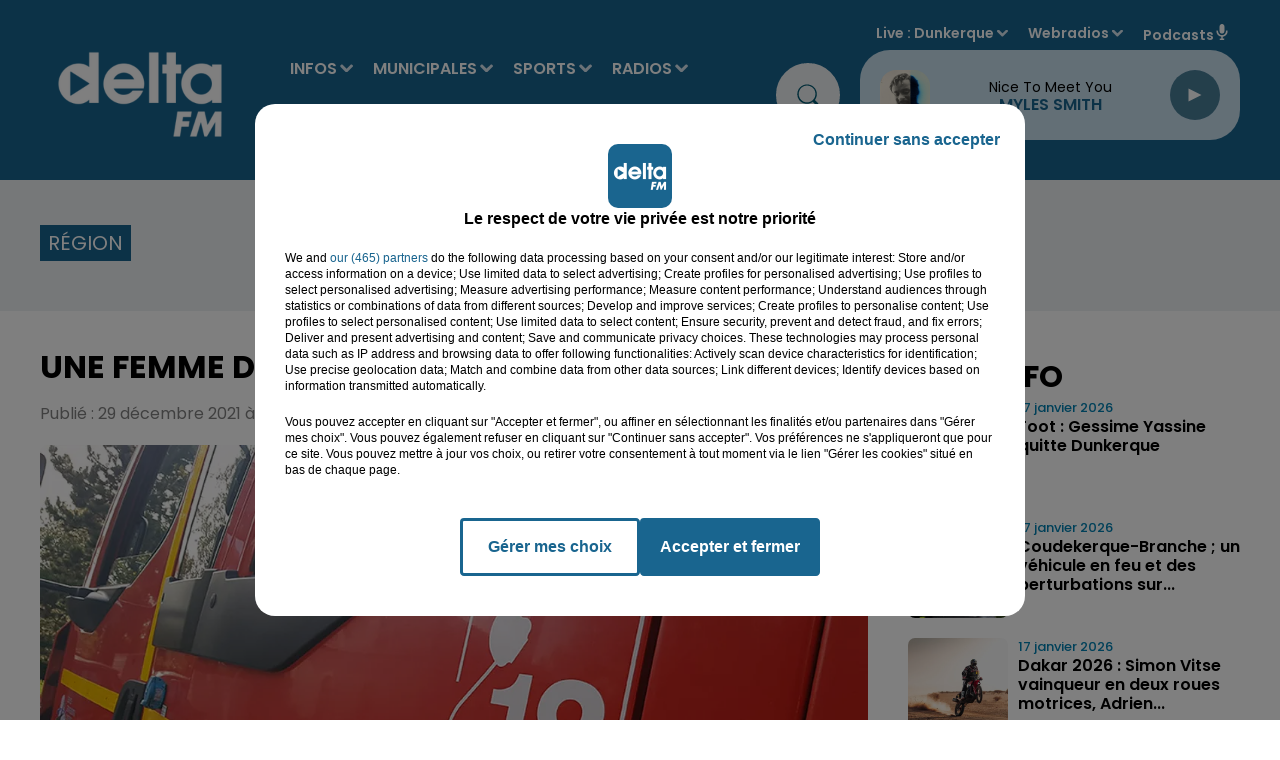

--- FILE ---
content_type: text/html; charset=utf-8
request_url: https://www.deltafm.fr/info-locale/region/cote-dopale/une-femme-de-62-ans-prise-au-piege-de-la-maree
body_size: 21447
content:
<!DOCTYPE html><html lang="fr"><head><meta charSet="utf-8"/><meta name="viewport" content="width=device-width,initial-scale=1.0"/><link rel="shortcut icon" type="image/x-icon" href="/favicon.ico"/><link rel="icon" type="image/x-icon" href="/favicon.ico"/><meta name="robots" content="max-snippet:-1, max-image-preview:large, max-video-preview:-1"/><script type="text/javascript" src="https://common.lesindesradios.fr/tc_LesIndesRadios_web_header.js" charSet="utf-8"></script><script type="text/javascript"> 

                    // Environment
                     var tc_vars = new Array();
                     var tc_array_events = new Array();
                     tc_vars["radio_id"] = '';
                    
                     window.tc_vars =
                      {
                        env_template: 'homepage',
                        env_work: 'PROD',
                        env_country: 'FR',
                        env_language: 'FR',
                        env_device: 'd',
                        env_currency: 'EUR',
                        // Website tree structure
                        page_name : "App load",
                        site_Id : 5608,
                        id_container : 'a5cc0b7b-4f9d-4e99-8884-ef2753293aba',
                        user_logged: 'no',
                        user_id: '',
                        user_type: '',
                        user_email: '',
                        radio_id:'',
                        id_reservation: '',
                        type_reservation: '',
                        ville_reservation: '',
                        date_reservation: '',
                        etablissement: '',
                        nom_espace: '',
                        quantite_siege: '',
                        creneau_reservation: '',
                        service_supplementaire: '',
                        unitprice_tf: '',
                        unitprice_ati: '',
                        totalprice_tf: '',
                        totalprice_ati: ''
                      };
                  
                      </script><meta name="description" content=" "/><meta name="keywords" content="Delta FM,News,Infos,dunkerque, dunkerquois, littoral, saint-omer, audomarois, flandre, hazebrouck, calais, calaisis, boulogne sur mer, boulonnais, côte d&#x27;opale, lille, nord, pas de calais.,radio delta, delta +,delta plus,Le touquet,reportage,interview,faits divers,sports,basket,football,handball"/><title> Une femme de 62 ans prise au piège de la marée</title><link href="https://www.deltafm.fr/info-locale/region/cote-dopale/une-femme-de-62-ans-prise-au-piege-de-la-maree" rel="canonical"/><meta property="twitter:title" content=" Une femme de 62 ans prise au piège de la marée"/><meta property="og:title" content=" Une femme de 62 ans prise au piège de la marée"/><meta property="og:url" content="https://www.deltafm.fr/info-locale/region/cote-dopale/une-femme-de-62-ans-prise-au-piege-de-la-maree"/><meta property="og:description" content=" "/><meta property="twitter:description" content=" "/><meta property="twitter:card" content="summary"/><meta property="og:type" content="article"/><meta property="twitter:image:alt" content=""/><meta property="og:image:alt" content=""/><meta property="twitter:image" content="https://medias.lesindesradios.fr/t:app(web)/t:r(unknown)/filters:format(jpeg)/radios/delta-fm/import/medias/2019/10/pompiers-960x540.jpg"/><meta property="og:image" content="https://medias.lesindesradios.fr/t:app(web)/t:r(unknown)/filters:format(jpeg)/radios/delta-fm/import/medias/2019/10/pompiers-960x540.jpg"/><meta name="og:image:width" content="540"/><meta name="next-head-count" content="17"/><script type="text/tc_privacy" data-category="2"><!-- AKCELO -->
<style>
    .akcelo-wrapper {
        display: grid;
        place-items: center;
        grid-template-columns: 1fr;
        text-align: center;
        position: relative;
        overflow: hidden;
    }
    .akcelo-wrapper.akcelo-wrapper-label:before {
        content: attr(data-ad-text);
        color: #777777;
        font-size: 11px;
        text-align: center;
        position: absolute;
        width: 100%;
        top: 2px;
    }
    .akcelo-wrapper.akcelo-wrapper-label {
        box-sizing: content-box;
        padding: 20px 0 0;
    }
    .akcelo-placeholder:not(.akcelo-loaded) {
        background-color: #f9f9f9;
        background-clip: content-box;
    }
    .akcelo-placeholder:not(.akcelo-loaded)::after {
        border: 1px solid #696969;
        border-radius: 2px;
        color: #696969;
        content: attr(data-placeholder-text);
        font-size: 11px;
        line-height: 1;
        padding: 3px 4px 1px;
        position: absolute;
        background-color: transparent;
        font-family: Arial,sans-serif;
    }
    .akcelo-video > div:first-child {
        width: 100%;
        position: absolute;
        top: 0;
        bottom: 0;
        left: 0;
        right: 0
    }
    .akcelo-video.akcelo-wrapper-label > div:first-child {
        top: 20px;
    }
    @media (pointer:coarse) {
        .akcelo-wrapper.akcelo-desktop {
            display: none;
        }
    }
    @media (pointer:fine) {
        .akcelo-wrapper.akcelo-mobile {
            display: none;
        }
    }
</style>
<script async src="https://securepubads.g.doubleclick.net/tag/js/gpt.js"></script>
<!-- Google tag (gtag.js) -->
<script async src="https://www.googletagmanager.com/gtag/js?id=G-Y5QK9GGG17"></script>
<script>
  window.dataLayer = window.dataLayer || [];
  function gtag(){dataLayer.push(arguments);}
  gtag('js', new Date());

  gtag('config', 'G-Y5QK9GGG17');
</script><script>
  window.googletag = window.googletag || {cmd: []};
  googletag.cmd.push(function() {
    googletag.defineSlot('/22137301934/banner', [[300, 100], [970, 250]], 'div-gpt-ad-1707995195368-0').addService(googletag.pubads());
    googletag.pubads().enableSingleRequest();
    googletag.enableServices();
  });
</script>
<script async src="https://securepubads.g.doubleclick.net/tag/js/gpt.js"></script>
<script>
  window.googletag = window.googletag || {cmd: []};
  googletag.cmd.push(function() {
    googletag.defineSlot('/22137301934/pave_sidebar', [250, 250], 'div-gpt-ad-1707994972902-0').addService(googletag.pubads());
    googletag.pubads().enableSingleRequest();
    googletag.enableServices();
  });
</script>
<meta name="google-site-verification" content="XSa2Z6hN2cBIsve8tUvJb3bBemXpE1Q08kTOIgwLi9E" />
<script async src="https://ads.sportslocalmedia.com/slm.prebid.deltafm.js"></script>
<script async src="https://pagead2.googlesyndication.com/pagead/js/adsbygoogle.js?client=ca-pub-8950068224134735" crossorigin="anonymous"></script>



</script><style> <!-- Google Tag Manager -->
<script>(function(w,d,s,l,i){w[l]=w[l]||[];w[l].push({'gtm.start':
new Date().getTime(),event:'gtm.js'});var f=d.getElementsByTagName(s)[0],
j=d.createElement(s),dl=l!='dataLayer'?'&l='+l:'';j.async=true;j.src=
'https://www.googletagmanager.com/gtm.js?id='+i+dl;f.parentNode.insertBefore(j,f);})(window,document,'script','dataLayer','GTM-5VTWGC93');</script>
<!-- End Google Tag Manager --><script>
</style><link rel="stylesheet" type="text/css" href="/css/Statics2.css"/><link rel="stylesheet" type="text/css" href="/css/swiper-bundle.min.css"/><link href="/dynamics/8c4lmio88/styles.css" rel="stylesheet" media="all"/><script>var apidata = {"radio":{"alias":"delta-fm","atId":640281,"background":null,"favicon":"https://bocir-medias-prod.s3.fr-par.scw.cloud/radios/delta-fm/images/favicon.x-icon","fixedPlayer":false,"id":"TR1dIVIquT","logoPosition":null,"maintenance":false,"metaDescription":"𝗩𝗼𝘀 𝘁𝘂𝗯𝗲𝘀 𝗽𝗿𝗲́𝗳𝗲́𝗿𝗲́𝘀 & 𝗹'𝗶𝗻𝗳𝗼 𝗹𝗼𝗰𝗮𝗹𝗲 à Dunkerque, Saint-Omer, Hazebrouck, Boulogne, Calais. \nActualité, Musique, Podcasts  - Delta FM, la radio N° 1 en Flandre-Côte d'Opale","name":"DELTA FM","neoWinnerData":null,"pages":{"archive":"tPvRN47jrD","lateralMenu":null,"playerExterne":"BAUyBPu96L","siteMap":"lbDl7GCM7l"},"playerPosition":["header","footer"],"primaryHost":"www.deltafm.fr","radioFooterLogo":"https://bocir-medias-prod.s3.fr-par.scw.cloud/radios/delta-fm/images/footerLogo_O24aFZGIQo.png","radioLogo":"https://bocir-medias-prod.s3.fr-par.scw.cloud/radios/delta-fm/images/logo_c82pCsT2hi.png","robotsUrl":"https://www.deltafm.fr/sitemap.xml\n","structure":{"header":{"logo":"left","menuHasRadios":null,"menuSide":"left","minimized":{"active":true,"onScroll":true},"sticky":true},"player":{"bottom":{"active":false,"hasBroadcast":true,"hideOnScroll":true,"sticky":true},"externalParameters":{"active":false,"size":{"height":1900,"type":"perso","width":1900},"title":null,"type":"popup"},"hasDetails":false,"top":{"active":true,"simpleButtons":false}},"radioGroup":{"display":false,"displayMobile":false,"title":null},"rossel":null},"theme":{"blockTitleFont":null,"darkColors":{"background":"#edf1f3","muted":"#000000","text":"#005972"},"darkMode":false,"fontSizes":{"desktop":{"blockTitle":"3.6rem","chapo":"1.6rem","title":"3.6rem"},"mobile":{"blockTitle":"1.8rem","chapo":"1.6rem","title":"2.8rem"}},"footer":{"footerRadiosColor":"#e6e6e6","mainMenu":{"font":"poppins","fontSizes":{"desktop":"2rem","mobile":"1.2rem"},"italic":null,"menuColor":{"activeColor":null,"arrowColor":"#000000","hoverColor":null,"mainColor":null}},"secondMenu":{"font":"poppins","fontSizes":{"desktop":"1.6rem","mobile":"1.2rem"},"italic":null,"menuColor":null}},"footerColors":{"background":"#000000","muted":"#ffffff","text":"#ffffff"},"header":{"color":"#19658f","menu":{"font":"poppins","fontSizes":{"desktop":"1.6rem","mobile":"1.7rem"},"italic":null,"menuColor":{"activeColor":"#ffffff","arrowColor":"#d7e5f0","hoverColor":"#27aee6","mainColor":"#ffffff"}},"splitLine":{"active":false,"color":"#1b97d8","fullWidth":false}},"homepageFontSizes":null,"italicTitles":false,"lightColors":{"background":"#ffffff","muted":"#005972","text":"#000000"},"mainColor":"#19658f","mainFont":"poppins","player":{"artistParameters":{"color":"#19658f","font":"poppins","fontSize":"1.6rem"},"bar":{"color":"#95cadb","opacity":50},"mainColor":"#c7dfed","titleParameters":{"color":"#000000","font":"poppins","fontSize":"1.4rem"}},"readMore":null,"readMoreFont":null,"rossel":{"button":null,"footer":null,"header":null,"heading":null,"separator":null,"thumbnail":{"borderBottom":false,"borderBottomColor":"#19658f","fullWidth":false,"leadAnimation":null,"titleUnderline":false,"titleUnderlineColors":{"firstColor":"#5cb3e4","secondColor":null,"thirdColor":null},"zoom":false}},"separators":null,"thumbnailBadgeFont":null,"thumbnailChipColor":null,"thumbnailResumeFont":null,"titlesFont":"poppins","titlesFontHomepage":null,"useMainColorForTitles":false},"timeZone":"Europe/Paris","titreSite":"Delta FM : votre radio locale  | L' actualité en flandre & côte d'opale.","ts":"8c4lmio88","urls":{"appstore":"https://apps.apple.com/fr/app/delta-fm/id1550623199","facebook":"https://www.facebook.com/DeltaFMOfficiel","instagram":"https://www.instagram.com/deltafm_officiel","playstore":"https://play.google.com/store/apps/details?id=deltafm.android","twitter":"https://twitter.com/DeltaFMOfficiel","youtube":"https://www.youtube.com/user/deltafmvideos"}},"menuMain":{"id":"bg4UlAY0Ck","items":[{"id":"6i08I3BOW3","label":"Audomarois 2026","parentId":"yptBayq3Ou","target":"/audomarois-2026/1"},{"id":"6MadXZJAcI","label":"L' agenda des loisirs","parentId":"fxU6oEI8go","target":"/category/agenda/1"},{"id":"p7fmbqhXzD","label":"INFOS","parentId":null,"target":"/category/infos/1"},{"id":"SJZIDg9nkJ","label":"Tous les sports","parentId":"XgyvMxTVlA","target":"/category/sports/1"},{"id":"wUD8SKFKmM","label":"Nos radios en direct","parentId":"pSeDn5XibM","target":"https://www.deltafm.fr/ecoutez-delta-fm"},{"id":"x7GtKEEKUM","label":"Toute l'actu locale","parentId":"p7fmbqhXzD","target":"/category/infos/1"},{"id":"b91y3EormQ","label":"Boulonnais 2026","parentId":"yptBayq3Ou","target":"/boulonnais-2026/1"},{"id":"U2acPXnJaQ","label":"DELTA FM","parentId":"pSeDn5XibM","target":"/page-category/delta-fm"},{"id":"wmmKSGiv01","label":"Annoncer un évenement","parentId":"fxU6oEI8go","target":"/annoncer-un-evenement"},{"id":"wOL5bKCrkj","label":"L'info du Dunkerquois","parentId":"p7fmbqhXzD","target":"/category/infos/region/dunkerquois/1"},{"id":"WViLlLRk4h","label":"Basket","parentId":"XgyvMxTVlA","target":"/category/sports/basket/1"},{"id":"8AVZuuia4Z","label":"L'info de l'Audomarois","parentId":"p7fmbqhXzD","target":"/category/infos/region/audomarois/1"},{"id":"MgxIE8bXhf","label":"Handball","parentId":"XgyvMxTVlA","target":"/category/sports/handball/1"},{"id":"rSOYL01maY","label":"DELTA+","parentId":"pSeDn5XibM","target":"/category/emissions/delta-plus/1"},{"id":"uPobdpbALV","label":"Calaisis 2026","parentId":"yptBayq3Ou","target":"/calaisis-2026/1"},{"id":"yptBayq3Ou","label":"MUNICIPALES","parentId":null,"target":"/municipales2026/1"},{"id":"Dg5r8SBFiz","label":"L'info de la Flandre","parentId":"p7fmbqhXzD","target":"/category/infos/region/flandre/1"},{"id":"qx1vDK2eJC","label":"Football","parentId":"XgyvMxTVlA","target":"/category/sports/football/1"},{"id":"TTLbcNINz2","label":"Dunkerquois 2026","parentId":"yptBayq3Ou","target":"/dunkerquois-2026/1"},{"id":"9qyzZsjyLX","label":"Les titres diffusés","parentId":"pSeDn5XibM","target":"/radio/c-est-quoi-ce-titre"},{"id":"WXhXcQKLgO","label":"Flandres 2026","parentId":"yptBayq3Ou","target":"/flandres-2026/1"},{"id":"yvCQVfQhhP","label":"L'info du Boulonnais","parentId":"p7fmbqhXzD","target":"/category/infos/region/boulonnais/1"},{"id":"1ORYK8JTpt","label":"Tubes à la demande","parentId":"pSeDn5XibM","target":"/tube-a-la-demande"},{"id":"XgyvMxTVlA","label":"SPORTS","parentId":null,"target":"/category/sports/1"},{"id":"eJYpbRjpfo","label":"Le Top Delta","parentId":"pSeDn5XibM","target":"/radio/le-top-delta"},{"id":"muZIkTjrYL","label":"L'info du Calaisis","parentId":"p7fmbqhXzD","target":"/category/infos/region/calaisis/1"},{"id":"pSeDn5XibM","label":"RADIOS","parentId":null,"target":"/ecoutez-delta-fm"},{"id":"cLlvQi0kU6","label":"Les clips Delta","parentId":"pSeDn5XibM","target":"/page-category/le-top-delta"},{"id":"YmLGCXIVFe","label":"L'actu musicale et people","parentId":"p7fmbqhXzD","target":"/category/radios/zik-et-news/1"},{"id":"dFa9fdUy2X","label":"Les Jeux","parentId":"pSeDn5XibM","target":"/category/jeux/1"},{"id":"dqc3BFxFaI","label":"Reportages Delta TV","parentId":"p7fmbqhXzD","target":"/category/infos/region/delta-tv/1"},{"id":"FIUe6LN9UE","label":"PODCASTS","parentId":null,"target":"/mur-de-podcasts"},{"id":"fxU6oEI8go","label":"AGENDA","parentId":null,"target":"/category/agenda/1"},{"id":"tsFX4CUobS","label":"L'équipe","parentId":"pSeDn5XibM","target":"/equipe-delta"},{"id":"cSzgjWCsYN","label":"Nos fréquences","parentId":"pSeDn5XibM","target":"/radio/nos-frequences"}],"menuType":"MAIN"},"menuFooter":{"id":"39NyomTE7V","items":[{"id":"vQzkgiy8zT","label":"Nous contacter","parentId":null,"target":"/contact"},{"id":"Jqc0Co5UXX","label":"Régie Pub","parentId":null,"target":"/la-pub-sur-delta"},{"id":"ka7HY0IvSz","label":"Logos","parentId":null,"target":"/nos-logos"},{"id":"jsYWNDbSFp","label":"Mentions legales","parentId":null,"target":"/mentions-legales"},{"id":"FZYbmDxk34","label":"CGU","parentId":null,"target":"/conditions-generales-d-utilisation"},{"id":"o72zjamFMG","label":"Confidentialité","parentId":null,"target":"/politique-de-confidentialite"},{"id":"KMu6dmheiU","label":"Cookies","parentId":null,"target":"/politique-cookies"},{"id":"bZQW69HQda","label":"Plan du site","parentId":null,"target":"/plan-du-site"}],"menuType":"FOOTER"},"mode":"light","ENDPOINT":"/graphql","zones":[{"group":"Flandres","id":"NMRu7MWJW8","label":"Dunkerque","stream":{"altCover":null,"bd":"https://streams.lesindesradios.fr/play/radios/delta-fm/jdP0HFY9vW/any/60/rktiq.NnoXF1NB30THVw2vDsgJRvy3%2Bbiu1hkqj3jziT7FgTw%3D?format=sd","displayOnWebsite":true,"geofootprint":"51.02625634568017 2.0202839728527806, 50.837414300203875 2.0986803900834445, 50.845022305503676 2.4550241600781675, 50.85263031080348 2.632861554263627, 51.11767844267433 2.4907803249001006, 51.02625634568017 2.0202839728527806","hasStartOver":false,"hd":"https://streams.lesindesradios.fr/play/radios/delta-fm/jdP0HFY9vW/any/60/rktiq.NnoXF1NB30THVw2vDsgJRvy3%2Bbiu1hkqj3jziT7FgTw%3D?format=hd","hls":"https://streams.lesindesradios.fr/play/radios/delta-fm/jdP0HFY9vW/any/60/rktiq.NnoXF1NB30THVw2vDsgJRvy3%2Bbiu1hkqj3jziT7FgTw%3D?format=hls","id":"jdP0HFY9vW","idMds":"2174546520932614244","imageUrl":"https://bocir-medias-prod.s3.fr-par.scw.cloud/radios/deltafm/radiostream/jdP0HFY9vW/vignette_b5jOKqqPqI.png","label":"Dunkerque","parentId":"EuwQdjYYBI","streamFormat":"Hd","type":"RADIO"}},{"group":"Flandres","id":"dM3XonbRCN","label":"St Omer","stream":{"altCover":null,"bd":"https://streams.lesindesradios.fr/play/radios/delta-fm/Bez8xtmyMm/any/60/rktiq.8UlfLK89bz4sg%2FjwRY9bKplGp%2B1hYTdMdqrP23Tl%2B%2B8%3D?format=sd","displayOnWebsite":true,"geofootprint":"50.82068752281387 2.070252099571036, 50.88980349080714 2.3935830497616735, 50.65059359705512 2.6935163758594456, 50.51292314820269 2.67357782767661, 50.488840432126096 2.6295359948762496, 50.453784480900595 2.270879547082444, 50.62233915716524 1.9182944580243486, 50.75587377636393 1.9827514641523578, 50.82068752281387 2.070252099571036","hasStartOver":false,"hd":"https://streams.lesindesradios.fr/play/radios/delta-fm/Bez8xtmyMm/any/60/rktiq.8UlfLK89bz4sg%2FjwRY9bKplGp%2B1hYTdMdqrP23Tl%2B%2B8%3D?format=hd","hls":"https://streams.lesindesradios.fr/play/radios/delta-fm/Bez8xtmyMm/any/60/rktiq.8UlfLK89bz4sg%2FjwRY9bKplGp%2B1hYTdMdqrP23Tl%2B%2B8%3D?format=hls","id":"Bez8xtmyMm","idMds":"2174546520932614244","imageUrl":"https://bocir-medias-prod.s3.fr-par.scw.cloud/radios/deltafm/radiostream/Bez8xtmyMm/vignette_G7ZNdp2l1k.png","label":"Saint-Omer","parentId":"EuwQdjYYBI","streamFormat":"Hd","type":"RADIO"}},{"group":"Flandres","id":"uE8FwJNxtf","label":"Flandres","stream":{"altCover":null,"bd":"https://streams.lesindesradios.fr/play/radios/delta-fm/vGldxsjFem/any/60/rktiq.VbfqwkUKkXgYOMRY%2FIg27xRM4YZBP78KtwUPaqVDfek%3D?format=sd","displayOnWebsite":true,"geofootprint":"50.7701744329884 2.3453893318340135, 50.34935406716636 2.6452387353532743, 50.253542992656946 2.734782322783232, 50.158460517161444 3.2263546603410624, 50.23067531854451 3.557297659918923, 50.35669108782125 3.7741234757920097, 50.65272291296752 3.487815506946845, 50.934051436007735 3.1835342160190123, 50.89217373539812 2.696883553546968, 50.7701744329884 2.3453893318340135","hasStartOver":false,"hd":"https://streams.lesindesradios.fr/play/radios/delta-fm/vGldxsjFem/any/60/rktiq.VbfqwkUKkXgYOMRY%2FIg27xRM4YZBP78KtwUPaqVDfek%3D?format=hd","hls":"https://streams.lesindesradios.fr/play/radios/delta-fm/vGldxsjFem/any/60/rktiq.VbfqwkUKkXgYOMRY%2FIg27xRM4YZBP78KtwUPaqVDfek%3D?format=hls","id":"vGldxsjFem","idMds":"2174546520932614244","imageUrl":"https://bocir-medias-prod.s3.fr-par.scw.cloud/radios/deltafm/radiostream/vGldxsjFem/vignette_lTJZ8sPxwe.jpeg","label":"Flandres","parentId":"EuwQdjYYBI","streamFormat":"Hd","type":"RADIO"}},{"group":"Côte d'Opale","id":"VgFjbTvCPa","label":"Boulogne","stream":{"altCover":null,"bd":"https://streams.lesindesradios.fr/play/radios/delta-fm/5q3sYZg6FW/any/60/rktiq.w3%2Bm%2FzQrEGhcSj3Ez5edv0VbXoMnfkKbF6RoDz8b%2Bw4%3D?format=sd","displayOnWebsite":true,"geofootprint":"50.90068555526554 1.5436404243548054, 50.854552726110114 1.7780999597911489, 50.63929133208819 1.9293321034089104, 50.54832324674916 1.6936372349956343, 50.65281845139296 1.4575790156623896, 50.90068555526554 1.5436404243548054","hasStartOver":false,"hd":"https://streams.lesindesradios.fr/play/radios/delta-fm/5q3sYZg6FW/any/60/rktiq.w3%2Bm%2FzQrEGhcSj3Ez5edv0VbXoMnfkKbF6RoDz8b%2Bw4%3D?format=hd","hls":"https://streams.lesindesradios.fr/play/radios/delta-fm/5q3sYZg6FW/any/60/rktiq.w3%2Bm%2FzQrEGhcSj3Ez5edv0VbXoMnfkKbF6RoDz8b%2Bw4%3D?format=hls","id":"5q3sYZg6FW","idMds":"2174546520932614244","imageUrl":"https://bocir-medias-prod.s3.fr-par.scw.cloud/radios/deltafm/radiostream/5q3sYZg6FW/vignette_Xfp5aLLNrJ.png","label":"Boulogne/mer","parentId":"EuwQdjYYBI","streamFormat":"Hd","type":"RADIO"}},{"group":"Côte d'Opale","id":"zaLZzlvGb9","label":"Calais","stream":{"altCover":null,"bd":"https://streams.lesindesradios.fr/play/radios/delta-fm/Jkd0EjphqR/any/60/rktiq.5EDfxDFfS8EHxvwmSIDRdSNXnqvOf78TPXlEvuYOYmk%3D?format=sd","displayOnWebsite":true,"geofootprint":"50.971782484015165 1.6822432228452726, 51.02212531523557 1.9340751594074845, 50.94754636478571 2.0439496480964863, 50.82685912026432 2.0492499727523636, 50.79891642911619 1.7732524830514933, 50.90064216500238 1.6682540748644783, 50.971782484015165 1.6822432228452726","hasStartOver":false,"hd":"https://streams.lesindesradios.fr/play/radios/delta-fm/Jkd0EjphqR/any/60/rktiq.5EDfxDFfS8EHxvwmSIDRdSNXnqvOf78TPXlEvuYOYmk%3D?format=hd","hls":"https://streams.lesindesradios.fr/play/radios/delta-fm/Jkd0EjphqR/any/60/rktiq.5EDfxDFfS8EHxvwmSIDRdSNXnqvOf78TPXlEvuYOYmk%3D?format=hls","id":"Jkd0EjphqR","idMds":"2174546520932614244","imageUrl":"https://bocir-medias-prod.s3.fr-par.scw.cloud/radios/deltafm/radiostream/Jkd0EjphqR/vignette_rhUZga8Y1s.png","label":"Calais","parentId":"EuwQdjYYBI","streamFormat":"Hd","type":"RADIO"}},{"group":"Côte d'Opale","id":"OkHQQsC0U0","label":"Le Touquet","stream":{"altCover":null,"bd":"https://streams.lesindesradios.fr/play/radios/delta-fm/BEbdF3LyNp/any/60/rktiq.K81y0S0CjB9iit3FF2%2BxsCTqGmBEzoH2GSJhD7%2FBmlo%3D?format=sd","displayOnWebsite":true,"geofootprint":"50.59239509746794 1.8777225102294324, 50.520052048809305 2.2725550015719307, 50.183751085129714 2.2828904691079686, 50.05338485707952 1.8588019810966898, 50.151786170014475 1.433732069914356, 50.41008413996792 1.4195395279014633, 50.54601004830644 1.4941975363934432, 50.59239509746794 1.8777225102294324","hasStartOver":false,"hd":"https://streams.lesindesradios.fr/play/radios/delta-fm/BEbdF3LyNp/any/60/rktiq.K81y0S0CjB9iit3FF2%2BxsCTqGmBEzoH2GSJhD7%2FBmlo%3D?format=hd","hls":"https://streams.lesindesradios.fr/play/radios/delta-fm/BEbdF3LyNp/any/60/rktiq.K81y0S0CjB9iit3FF2%2BxsCTqGmBEzoH2GSJhD7%2FBmlo%3D?format=hls","id":"BEbdF3LyNp","idMds":"2174546520932614244","imageUrl":"https://bocir-medias-prod.s3.fr-par.scw.cloud/radios/deltafm/radiostream/BEbdF3LyNp/vignette_n20DlrzJwQ.png","label":"Le Touquet","parentId":"EuwQdjYYBI","streamFormat":"Hd","type":"RADIO"}}],"webradios":[{"altCover":null,"bd":"https://streams.lesindesradios.fr/play/radios/delta-fm/s2mAhDVvTB/any/60/rktiq.oBpsbIO1HdNeTK1%2FEI2o47naA%2B2buRPoEDqpGlnl8nY%3D?format=sd","displayOnWebsite":true,"geofootprint":"51.080205674927214 2.3289219639554517, 50.9822168214738 1.5933501789639308, 50.66349337788526 1.4075997282085382, 50.20656319506162 1.5693953984182087, 50.39381397098791 3.6546441881451983, 51.122137342480386 2.626122685164262, 51.080205674927214 2.3289219639554517","hasStartOver":false,"hd":"https://streams.lesindesradios.fr/play/radios/delta-fm/s2mAhDVvTB/any/60/rktiq.oBpsbIO1HdNeTK1%2FEI2o47naA%2B2buRPoEDqpGlnl8nY%3D?format=hd","hls":"https://streams.lesindesradios.fr/play/radios/delta-fm/s2mAhDVvTB/any/60/rktiq.oBpsbIO1HdNeTK1%2FEI2o47naA%2B2buRPoEDqpGlnl8nY%3D?format=hls","id":"s2mAhDVvTB","idMds":"1017121301129241852","imageUrl":"https://bocir-medias-prod.s3.fr-par.scw.cloud/radios/deltafm/radiostream/s2mAhDVvTB/vignette_9gARdR3A1t.png","label":"DELTA+ Flandres","streamFormat":"Hd","type":"WEBRADIO"},{"altCover":null,"bd":"https://streams.lesindesradios.fr/play/radios/delta-fm/bazEiLYHF2/any/60/rktiq.ANstIko4lEEO9mH3iJB6ixn9IohhnNTK9pvLo5gbArE%3D?format=sd","displayOnWebsite":true,"geofootprint":"51.01630507331777 1.4234510798090412, 50.29434114563105 1.3409291305436852, 50.509996804864954 3.1481598194622222, 51.22349831271387 2.8510808021063667, 51.01630507331777 1.4234510798090412","hasStartOver":false,"hd":"https://streams.lesindesradios.fr/play/radios/delta-fm/bazEiLYHF2/any/60/rktiq.ANstIko4lEEO9mH3iJB6ixn9IohhnNTK9pvLo5gbArE%3D?format=hd","hls":"https://streams.lesindesradios.fr/play/radios/delta-fm/bazEiLYHF2/any/60/rktiq.ANstIko4lEEO9mH3iJB6ixn9IohhnNTK9pvLo5gbArE%3D?format=hls","id":"bazEiLYHF2","idMds":"1017091252661673669","imageUrl":"https://bocir-medias-prod.s3.fr-par.scw.cloud/radios/deltafm/radiostream/bazEiLYHF2/vignette_I7R7bd9zOw.png","label":"DELTA+ Opale","streamFormat":"Hd","type":"WEBRADIO"},{"altCover":null,"bd":"https://streams.lesindesradios.fr/play/radios/delta-fm/ruGckL1Jgl/any/60/rktiq.dO5%2FuMLk%2FufM5ZT8q2eVL1RNWJ8vp723YoEaR4R7nss%3D?format=sd","displayOnWebsite":true,"geofootprint":null,"hasStartOver":false,"hd":"https://streams.lesindesradios.fr/play/radios/delta-fm/ruGckL1Jgl/any/60/rktiq.dO5%2FuMLk%2FufM5ZT8q2eVL1RNWJ8vp723YoEaR4R7nss%3D?format=hd","hls":"https://streams.lesindesradios.fr/play/radios/delta-fm/ruGckL1Jgl/any/60/rktiq.dO5%2FuMLk%2FufM5ZT8q2eVL1RNWJ8vp723YoEaR4R7nss%3D?format=hls","id":"ruGckL1Jgl","idMds":"1016465009883094320","imageUrl":"https://bocir-medias-prod.s3.fr-par.scw.cloud/radios/deltafm/radiostream/ruGckL1Jgl/vignette_pxUeEZVXIU.png","label":"DELTA Rétro","streamFormat":"Hd","type":"WEBRADIO"},{"altCover":null,"bd":"https://streams.lesindesradios.fr/play/radios/delta-fm/9ZPkmQLaSd/any/60/rktiq.FiDapcp07UngSugNpkrwPIW3acru0QAAYJbkEIxKT0o%3D?format=sd","displayOnWebsite":true,"geofootprint":null,"hasStartOver":false,"hd":"https://streams.lesindesradios.fr/play/radios/delta-fm/9ZPkmQLaSd/any/60/rktiq.FiDapcp07UngSugNpkrwPIW3acru0QAAYJbkEIxKT0o%3D?format=hd","hls":"https://streams.lesindesradios.fr/play/radios/delta-fm/9ZPkmQLaSd/any/60/rktiq.FiDapcp07UngSugNpkrwPIW3acru0QAAYJbkEIxKT0o%3D?format=hls","id":"9ZPkmQLaSd","idMds":"1016465008960341377","imageUrl":"https://bocir-medias-prod.s3.fr-par.scw.cloud/radios/deltafm/radiostream/9ZPkmQLaSd/vignette_lCJ7RemwYG.png","label":"DELTA Top","streamFormat":"Hd","type":"WEBRADIO"},{"altCover":null,"bd":"https://streams.lesindesradios.fr/play/radios/delta-fm/UkmOZ2qNPT/any/60/rktiq.UQKKdIEAxDr1KGHfMzuQO54nbrDHz4MXncOi9F85ETA%3D?format=sd","displayOnWebsite":true,"geofootprint":null,"hasStartOver":false,"hd":"https://streams.lesindesradios.fr/play/radios/delta-fm/UkmOZ2qNPT/any/60/rktiq.UQKKdIEAxDr1KGHfMzuQO54nbrDHz4MXncOi9F85ETA%3D?format=hd","hls":"https://streams.lesindesradios.fr/play/radios/delta-fm/UkmOZ2qNPT/any/60/rktiq.UQKKdIEAxDr1KGHfMzuQO54nbrDHz4MXncOi9F85ETA%3D?format=hls","id":"UkmOZ2qNPT","idMds":"4459574063590801966","imageUrl":"https://bocir-medias-prod.s3.fr-par.scw.cloud/radios/deltafm/radiostream/UkmOZ2qNPT/vignette_RNYkKBASg0.png","label":"DELTA Hits","streamFormat":"Hd","type":"WEBRADIO"},{"altCover":null,"bd":"https://streams.lesindesradios.fr/play/radios/delta-fm/Cl74qkUkup/any/60/rktiq.mmqAmfsDffgFvB5R3LcNHUCuS2xxkYUtYS%2BFwonO84c%3D?format=sd","displayOnWebsite":true,"geofootprint":null,"hasStartOver":false,"hd":"https://streams.lesindesradios.fr/play/radios/delta-fm/Cl74qkUkup/any/60/rktiq.mmqAmfsDffgFvB5R3LcNHUCuS2xxkYUtYS%2BFwonO84c%3D?format=hd","hls":"https://streams.lesindesradios.fr/play/radios/delta-fm/Cl74qkUkup/any/60/rktiq.mmqAmfsDffgFvB5R3LcNHUCuS2xxkYUtYS%2BFwonO84c%3D?format=hls","id":"Cl74qkUkup","idMds":"4459574063590802021","imageUrl":"https://bocir-medias-prod.s3.fr-par.scw.cloud/radios/deltafm/radiostream/Cl74qkUkup/vignette_ePtUmggdWd.png","label":"DELTA Party","streamFormat":"Hd","type":"WEBRADIO"}],"radiostreams":[{"altCover":null,"bd":"https://streams.lesindesradios.fr/play/radios/delta-fm/EuwQdjYYBI/any/60/rktiq.q9aQg7wtAjPRsKcyt4%2FCBxOrRNeORvQG%2BsQ274UihY4%3D?format=sd","displayOnWebsite":true,"geofootprint":"51.08894206935659 1.5175283281249952, 49.87259649603507 1.0121572343749952, 49.56004582571598 3.736766609374995, 50.72871458637162 4.373973640624995, 51.350424204684025 2.616161140624995, 51.08894206935659 1.5175283281249952","hasStartOver":false,"hd":"https://streams.lesindesradios.fr/play/radios/delta-fm/EuwQdjYYBI/any/60/rktiq.q9aQg7wtAjPRsKcyt4%2FCBxOrRNeORvQG%2BsQ274UihY4%3D?format=hd","hls":"https://streams.lesindesradios.fr/play/radios/delta-fm/EuwQdjYYBI/any/60/rktiq.q9aQg7wtAjPRsKcyt4%2FCBxOrRNeORvQG%2BsQ274UihY4%3D?format=hls","id":"EuwQdjYYBI","idMds":"2174546520932614244","imageUrl":"https://bocir-medias-prod.s3.fr-par.scw.cloud/radios/deltafm/radiostream/EuwQdjYYBI/vignette_iw2g6rkCjL.png","label":"DELTA FM","parentId":null,"streamFormat":"Hd","type":"RADIO"},{"altCover":null,"bd":"https://streams.lesindesradios.fr/play/radios/delta-fm/5q3sYZg6FW/any/60/rktiq.w3%2Bm%2FzQrEGhcSj3Ez5edv0VbXoMnfkKbF6RoDz8b%2Bw4%3D?format=sd","displayOnWebsite":true,"geofootprint":"50.90068555526554 1.5436404243548054, 50.854552726110114 1.7780999597911489, 50.63929133208819 1.9293321034089104, 50.54832324674916 1.6936372349956343, 50.65281845139296 1.4575790156623896, 50.90068555526554 1.5436404243548054","hasStartOver":false,"hd":"https://streams.lesindesradios.fr/play/radios/delta-fm/5q3sYZg6FW/any/60/rktiq.w3%2Bm%2FzQrEGhcSj3Ez5edv0VbXoMnfkKbF6RoDz8b%2Bw4%3D?format=hd","hls":"https://streams.lesindesradios.fr/play/radios/delta-fm/5q3sYZg6FW/any/60/rktiq.w3%2Bm%2FzQrEGhcSj3Ez5edv0VbXoMnfkKbF6RoDz8b%2Bw4%3D?format=hls","id":"5q3sYZg6FW","idMds":"2174546520932614244","imageUrl":"https://bocir-medias-prod.s3.fr-par.scw.cloud/radios/deltafm/radiostream/5q3sYZg6FW/vignette_Xfp5aLLNrJ.png","label":"Boulogne/mer","parentId":"EuwQdjYYBI","streamFormat":"Hd","type":"RADIO"},{"altCover":null,"bd":"https://streams.lesindesradios.fr/play/radios/delta-fm/Jkd0EjphqR/any/60/rktiq.5EDfxDFfS8EHxvwmSIDRdSNXnqvOf78TPXlEvuYOYmk%3D?format=sd","displayOnWebsite":true,"geofootprint":"50.971782484015165 1.6822432228452726, 51.02212531523557 1.9340751594074845, 50.94754636478571 2.0439496480964863, 50.82685912026432 2.0492499727523636, 50.79891642911619 1.7732524830514933, 50.90064216500238 1.6682540748644783, 50.971782484015165 1.6822432228452726","hasStartOver":false,"hd":"https://streams.lesindesradios.fr/play/radios/delta-fm/Jkd0EjphqR/any/60/rktiq.5EDfxDFfS8EHxvwmSIDRdSNXnqvOf78TPXlEvuYOYmk%3D?format=hd","hls":"https://streams.lesindesradios.fr/play/radios/delta-fm/Jkd0EjphqR/any/60/rktiq.5EDfxDFfS8EHxvwmSIDRdSNXnqvOf78TPXlEvuYOYmk%3D?format=hls","id":"Jkd0EjphqR","idMds":"2174546520932614244","imageUrl":"https://bocir-medias-prod.s3.fr-par.scw.cloud/radios/deltafm/radiostream/Jkd0EjphqR/vignette_rhUZga8Y1s.png","label":"Calais","parentId":"EuwQdjYYBI","streamFormat":"Hd","type":"RADIO"},{"altCover":null,"bd":"https://streams.lesindesradios.fr/play/radios/delta-fm/jdP0HFY9vW/any/60/rktiq.NnoXF1NB30THVw2vDsgJRvy3%2Bbiu1hkqj3jziT7FgTw%3D?format=sd","displayOnWebsite":true,"geofootprint":"51.02625634568017 2.0202839728527806, 50.837414300203875 2.0986803900834445, 50.845022305503676 2.4550241600781675, 50.85263031080348 2.632861554263627, 51.11767844267433 2.4907803249001006, 51.02625634568017 2.0202839728527806","hasStartOver":false,"hd":"https://streams.lesindesradios.fr/play/radios/delta-fm/jdP0HFY9vW/any/60/rktiq.NnoXF1NB30THVw2vDsgJRvy3%2Bbiu1hkqj3jziT7FgTw%3D?format=hd","hls":"https://streams.lesindesradios.fr/play/radios/delta-fm/jdP0HFY9vW/any/60/rktiq.NnoXF1NB30THVw2vDsgJRvy3%2Bbiu1hkqj3jziT7FgTw%3D?format=hls","id":"jdP0HFY9vW","idMds":"2174546520932614244","imageUrl":"https://bocir-medias-prod.s3.fr-par.scw.cloud/radios/deltafm/radiostream/jdP0HFY9vW/vignette_b5jOKqqPqI.png","label":"Dunkerque","parentId":"EuwQdjYYBI","streamFormat":"Hd","type":"RADIO"},{"altCover":null,"bd":"https://streams.lesindesradios.fr/play/radios/delta-fm/vGldxsjFem/any/60/rktiq.VbfqwkUKkXgYOMRY%2FIg27xRM4YZBP78KtwUPaqVDfek%3D?format=sd","displayOnWebsite":true,"geofootprint":"50.7701744329884 2.3453893318340135, 50.34935406716636 2.6452387353532743, 50.253542992656946 2.734782322783232, 50.158460517161444 3.2263546603410624, 50.23067531854451 3.557297659918923, 50.35669108782125 3.7741234757920097, 50.65272291296752 3.487815506946845, 50.934051436007735 3.1835342160190123, 50.89217373539812 2.696883553546968, 50.7701744329884 2.3453893318340135","hasStartOver":false,"hd":"https://streams.lesindesradios.fr/play/radios/delta-fm/vGldxsjFem/any/60/rktiq.VbfqwkUKkXgYOMRY%2FIg27xRM4YZBP78KtwUPaqVDfek%3D?format=hd","hls":"https://streams.lesindesradios.fr/play/radios/delta-fm/vGldxsjFem/any/60/rktiq.VbfqwkUKkXgYOMRY%2FIg27xRM4YZBP78KtwUPaqVDfek%3D?format=hls","id":"vGldxsjFem","idMds":"2174546520932614244","imageUrl":"https://bocir-medias-prod.s3.fr-par.scw.cloud/radios/deltafm/radiostream/vGldxsjFem/vignette_lTJZ8sPxwe.jpeg","label":"Flandres","parentId":"EuwQdjYYBI","streamFormat":"Hd","type":"RADIO"},{"altCover":null,"bd":"https://streams.lesindesradios.fr/play/radios/delta-fm/BEbdF3LyNp/any/60/rktiq.K81y0S0CjB9iit3FF2%2BxsCTqGmBEzoH2GSJhD7%2FBmlo%3D?format=sd","displayOnWebsite":true,"geofootprint":"50.59239509746794 1.8777225102294324, 50.520052048809305 2.2725550015719307, 50.183751085129714 2.2828904691079686, 50.05338485707952 1.8588019810966898, 50.151786170014475 1.433732069914356, 50.41008413996792 1.4195395279014633, 50.54601004830644 1.4941975363934432, 50.59239509746794 1.8777225102294324","hasStartOver":false,"hd":"https://streams.lesindesradios.fr/play/radios/delta-fm/BEbdF3LyNp/any/60/rktiq.K81y0S0CjB9iit3FF2%2BxsCTqGmBEzoH2GSJhD7%2FBmlo%3D?format=hd","hls":"https://streams.lesindesradios.fr/play/radios/delta-fm/BEbdF3LyNp/any/60/rktiq.K81y0S0CjB9iit3FF2%2BxsCTqGmBEzoH2GSJhD7%2FBmlo%3D?format=hls","id":"BEbdF3LyNp","idMds":"2174546520932614244","imageUrl":"https://bocir-medias-prod.s3.fr-par.scw.cloud/radios/deltafm/radiostream/BEbdF3LyNp/vignette_n20DlrzJwQ.png","label":"Le Touquet","parentId":"EuwQdjYYBI","streamFormat":"Hd","type":"RADIO"},{"altCover":null,"bd":"https://streams.lesindesradios.fr/play/radios/delta-fm/Bez8xtmyMm/any/60/rktiq.8UlfLK89bz4sg%2FjwRY9bKplGp%2B1hYTdMdqrP23Tl%2B%2B8%3D?format=sd","displayOnWebsite":true,"geofootprint":"50.82068752281387 2.070252099571036, 50.88980349080714 2.3935830497616735, 50.65059359705512 2.6935163758594456, 50.51292314820269 2.67357782767661, 50.488840432126096 2.6295359948762496, 50.453784480900595 2.270879547082444, 50.62233915716524 1.9182944580243486, 50.75587377636393 1.9827514641523578, 50.82068752281387 2.070252099571036","hasStartOver":false,"hd":"https://streams.lesindesradios.fr/play/radios/delta-fm/Bez8xtmyMm/any/60/rktiq.8UlfLK89bz4sg%2FjwRY9bKplGp%2B1hYTdMdqrP23Tl%2B%2B8%3D?format=hd","hls":"https://streams.lesindesradios.fr/play/radios/delta-fm/Bez8xtmyMm/any/60/rktiq.8UlfLK89bz4sg%2FjwRY9bKplGp%2B1hYTdMdqrP23Tl%2B%2B8%3D?format=hls","id":"Bez8xtmyMm","idMds":"2174546520932614244","imageUrl":"https://bocir-medias-prod.s3.fr-par.scw.cloud/radios/deltafm/radiostream/Bez8xtmyMm/vignette_G7ZNdp2l1k.png","label":"Saint-Omer","parentId":"EuwQdjYYBI","streamFormat":"Hd","type":"RADIO"}],"podcastsLink":"/mur-de-podcasts","playerExterne":"/ecoutez-delta-fm","images":{"from":["https://bocir-prod-bucket","https://bocir-medias-prod"],"to":"https://medias.lesindesradios.fr"},"taggingData":{"radioIdCmp":640281,"headerCmp":"https://common.lesindesradios.fr/tc_LesIndesRadios_web_header.js","bodyCmp":"https://common.lesindesradios.fr/tc_LesIndesRadios_web_body.js","scriptCmp":null},"eventTypes":[{"id":"2vrkFGibaz","name":"Festival"},{"id":"aJ12q7gGN4","name":"Salon/Foire"},{"id":"AnrKnnsvFK","name":"Matchs Sportifs"},{"id":"bSfTbDV5PT","name":"Autre"},{"id":"CSGjqBRjRT","name":"Sport"},{"id":"F8vnMfo2w0","name":"Loto"},{"id":"fHL3OXAeKc","name":"Théâtre"},{"id":"h6QtWFmvTg","name":"Exposition"},{"id":"iZLWZswuHl","name":"Rallies"},{"id":"kd5nt1GhGw","name":"Kermesse"},{"id":"Ktk85c2Pgt","name":"Fête"},{"id":"kVSs4cI5Qv","name":"Défilé de mode"},{"id":"Nbyg2ko8dZ","name":"Brocante"},{"id":"nKvE4LPZvK","name":"Ateliers"},{"id":"oexf66jvgE","name":"Foires"},{"id":"r5ifJ78YOQ","name":"Concert"},{"id":"UGyjJA4qz1","name":"Courses pédestres"},{"id":"wk9Yu07DfH","name":"Conférences"}]};
</script><noscript data-n-css=""></noscript><script defer="" nomodule="" src="/_next/static/chunks/polyfills-c67a75d1b6f99dc8.js"></script><script src="/_next/static/chunks/webpack-74d3eef7a263d7ef.js" defer=""></script><script src="/_next/static/chunks/framework-03cd576e71e4cd66.js" defer=""></script><script src="/_next/static/chunks/main-d2ba44903cd47711.js" defer=""></script><script src="/_next/static/chunks/pages/_app-5f12e306fee38723.js" defer=""></script><script src="/_next/static/chunks/pages/%5B%5B...proxy+%5D%5D-7891cb9699c51b1e.js" defer=""></script><script src="/_next/static/b9FTfb_5NFVITgSEsAIsy/_buildManifest.js" defer=""></script><script src="/_next/static/b9FTfb_5NFVITgSEsAIsy/_ssgManifest.js" defer=""></script></head><body class="mode--light"><iframe id="iframe-connect" style="display:none"></iframe><script type="text/javascript"> 
                    // Environment
                     var tc_vars = new Array();
                     tc_vars["radio_id"] = '';
                   </script><div id="__next"><div class="Global media-max-height-lg"><header class="Header  bg--header 
    
    
    
    
    IsFixed
    
    
    
    
    
    
    
    HasPlayer
    
  " id="Header"><div class="container"><div class="HeaderContainer "><a class="HeaderLogo" href="/"><span class="logo" style="cursor:pointer"><img src="https://medias.lesindesradios.fr/t:app(web)/t:r(unknown)/fit-in/300x2000/filters:format(webp)/filters:quality(100)/radios/delta-fm/images/logo_c82pCsT2hi.png" alt="logo"/></span></a><div class="HeaderToggler"><button type="button" class="btn"><i class="icon"><svg version="1.1" xmlns="http://www.w3.org/2000/svg" xmlns:xlink="http://www.w3.org/1999/xlink" class="menu" x="0px" y="0px" viewBox="0 0 20 20" xml:space="preserve"><path d="M0,16v-2h20v2H0z M0,11V9h20v2H0z M0,6V4h20v2H0z"></path></svg></i></button></div><div class="HeaderNavContainer" id="HeaderNavContainer"><div class="" style="display:flex;flex:1 1 1px;flex-direction:column"><nav class="HeaderNav"><div class="MenuTop"><div class="isNotMobile "><div class="collapseHeader "><ul class="nav"><li class="nav-item dropdown "><a href="/category/infos/1" class="dropdown-toggle nav-link"> <!-- -->INFOS</a><div class="dropdown-menu  "><a class="dropdown-item" href="/category/infos/1">Toute l&#x27;actu locale</a><a class="dropdown-item" href="/category/infos/region/dunkerquois/1">L&#x27;info du Dunkerquois</a><a class="dropdown-item" href="/category/infos/region/audomarois/1">L&#x27;info de l&#x27;Audomarois</a><a class="dropdown-item" href="/category/infos/region/flandre/1">L&#x27;info de la Flandre</a><a class="dropdown-item" href="/category/infos/region/boulonnais/1">L&#x27;info du Boulonnais</a><a class="dropdown-item" href="/category/infos/region/calaisis/1">L&#x27;info du Calaisis</a><a class="dropdown-item" href="/category/radios/zik-et-news/1">L&#x27;actu musicale et people</a><a class="dropdown-item" href="/category/infos/region/delta-tv/1">Reportages Delta TV</a></div></li><li class="nav-item dropdown "><a href="/municipales2026/1" class="dropdown-toggle nav-link"> <!-- -->MUNICIPALES</a><div class="dropdown-menu  "><a class="dropdown-item" href="/audomarois-2026/1">Audomarois 2026</a><a class="dropdown-item" href="/boulonnais-2026/1">Boulonnais 2026</a><a class="dropdown-item" href="/calaisis-2026/1">Calaisis 2026</a><a class="dropdown-item" href="/dunkerquois-2026/1">Dunkerquois 2026</a><a class="dropdown-item" href="/flandres-2026/1">Flandres 2026</a></div></li><li class="nav-item dropdown "><a href="/category/sports/1" class="dropdown-toggle nav-link"> <!-- -->SPORTS</a><div class="dropdown-menu  "><a class="dropdown-item" href="/category/sports/1">Tous les sports</a><a class="dropdown-item" href="/category/sports/basket/1">Basket</a><a class="dropdown-item" href="/category/sports/handball/1">Handball</a><a class="dropdown-item" href="/category/sports/football/1">Football</a></div></li><li class="nav-item dropdown "><a href="/ecoutez-delta-fm" class="dropdown-toggle nav-link"> <!-- -->RADIOS</a><div class="dropdown-menu  "><a class="dropdown-item" href="https://www.deltafm.fr/ecoutez-delta-fm">Nos radios en direct</a><a class="dropdown-item" href="/page-category/delta-fm">DELTA FM</a><a class="dropdown-item" href="/category/emissions/delta-plus/1">DELTA+</a><a class="dropdown-item" href="/radio/c-est-quoi-ce-titre">Les titres diffusés</a><a class="dropdown-item" href="/tube-a-la-demande">Tubes à la demande</a><a class="dropdown-item" href="/radio/le-top-delta">Le Top Delta</a><a class="dropdown-item" href="/page-category/le-top-delta">Les clips Delta</a><a class="dropdown-item" href="/category/jeux/1">Les Jeux</a><a class="dropdown-item" href="/equipe-delta">L&#x27;équipe</a><a class="dropdown-item" href="/radio/nos-frequences">Nos fréquences</a></div></li><li class="nav-item "><a class="nav-link" href="/mur-de-podcasts"> <!-- -->PODCASTS</a></li><li class="nav-item dropdown "><a href="/category/agenda/1" class="dropdown-toggle nav-link"> <!-- -->AGENDA</a><div class="dropdown-menu  "><a class="dropdown-item" href="/category/agenda/1">L&#x27; agenda des loisirs</a><a class="dropdown-item" href="/annoncer-un-evenement">Annoncer un évenement</a></div></li></ul></div></div></div></nav></div></div><div class="HeaderSearch"><a class="btn 
  
   " aria-label="Rechercher" href="/recherche"><i class="icon"><svg version="1.1" xmlns="http://www.w3.org/2000/svg" xmlns:xlink="http://www.w3.org/1999/xlink" class="search" x="0px" y="0px" viewBox="0 0 20 20" xml:space="preserve"><path d="M17.8,16.4l-2.1-2.1c0,0,0,0-0.1,0c2.1-2.7,1.9-6.7-0.6-9.1c-2.7-2.7-7.2-2.7-9.9,0c-2.7,2.7-2.7,7.2,0,9.9 C6.4,16.3,8.1,17,10,17c1.5,0,3-0.5,4.2-1.4c0,0,0,0,0,0.1l2.1,2.1c0.4,0.4,1,0.4,1.4,0C18.2,17.4,18.2,16.8,17.8,16.4z M5.8,14.2 c-2.3-2.3-2.3-6.1,0-8.5c2.3-2.3,6.1-2.3,8.5,0c2.3,2.3,2.3,6.1,0,8.5C13.1,15.4,11.6,16,10,16C8.4,16,6.9,15.4,5.8,14.2z"></path></svg></i></a></div><div class="HeaderAside"><nav class="HeaderSources"><ul class="nav"><li class="nav-item dropdown "><a href="#" class="dropdown-toggle nav-link">Live : <!-- --> <!-- -->Dunkerque</a><div class="dropdown-menu  "><button type="button" class="dropdown-item">Dunkerque</button><button type="button" class="dropdown-item">St Omer</button><button type="button" class="dropdown-item">Flandres</button><button type="button" class="dropdown-item">Boulogne</button><button type="button" class="dropdown-item">Calais</button><button type="button" class="dropdown-item">Le Touquet</button></div></li><li class="nav-item dropdown "><a href="#" class="dropdown-toggle nav-link"> <!-- -->Webradios</a><div class="dropdown-menu  "><button type="button" class="dropdown-item">DELTA+ Flandres</button><button type="button" class="dropdown-item">DELTA+ Opale</button><button type="button" class="dropdown-item">DELTA Rétro</button><button type="button" class="dropdown-item">DELTA Top</button><button type="button" class="dropdown-item">DELTA Hits</button><button type="button" class="dropdown-item">DELTA Party</button></div></li><li class="nav-item "><a class="nav-link" href="/mur-de-podcasts"> <!-- -->Podcasts<i class="icon"><svg version="1.1" xmlns="http://www.w3.org/2000/svg" xmlns:xlink="http://www.w3.org/1999/xlink" class="podcast" x="0px" y="0px" viewBox="0 0 20 20" xml:space="preserve"><path d="M11,15.9C11,15.9,11,16,11,15.9l0,2.1h1c0.6,0,1,0.4,1,1s-0.4,1-1,1H8c-0.6,0-1-0.4-1-1s0.4-1,1-1h1v-2 c0,0,0-0.1,0-0.1C5.6,15.4,3,12.5,3,9c0-0.6,0.4-1,1-1s1,0.4,1,1c0,2.8,2.2,5,5,5s5-2.2,5-5c0-0.6,0.4-1,1-1s1,0.4,1,1 C17,12.5,14.4,15.4,11,15.9z M10,12c1.7,0,3-1.3,3-3V3c0-1.7-1.3-3-3-3S7,1.3,7,3v6C7,10.7,8.3,12,10,12z"></path></svg></i></a></li></ul></nav><div class="block bg--player Player PlayerSmall"></div></div></div></div></header><main class="Main"><script type="application/ld+json">{"@context":"http://schema.org","@type":"NewsArticle","mainEntityOfPage":{"@type":"WebPage","@id":"https://google.com/article"},"headline":"Une femme de 62 ans prise au piège de la marée","datePublished":"2021-12-29T16:34:45.000Z","publisher":{"@type":"Organization","name":"DELTA FM","logo":{"@type":"ImageObject","url":"https://bocir-medias-prod.s3.fr-par.scw.cloud/radios/delta-fm/images/logo_c82pCsT2hi.png"}},"author":{"@type":"Organization","name":"DELTA FM"},"image":["https://bocir-medias-prod.s3.fr-par.scw.cloud/radios/delta-fm/import/medias/2019/10/pompiers-960x540_preview.jpg"]}</script><div id="PlayerDetailsOverlay" class="PlayerDetailsOverlay hidden"></div><section class="section bg--dark CONTENT" id="section0"><div class="container"><p class="badges" id="category"><a href="/page-category/category/infos/region" class="badge badge--primary badge-category">Région</a></p></div></section><section class="section bg--section-light CONTENT" id="section1"><div class="container"><div class="row"><div class="col col-10 col-md-7"><h1 id="titre" class="h1 block title">Une femme de 62 ans prise au piège de la marée</h1><div class="block date" style="display:flex;flex-direction:column;color:#ffffff" id="dateEtAuteur"><p class="block date" id="dateEtAuteur">Publié : 29 décembre 2021 à 17h34  par Cyril  Frémin </p></div><div class="block paragraph" style="display:flex;flex-direction:column"><figure id="imagePrincipale" class="media block paragraph" style="align-items:center;justify-content:center"><img class="" src="https://medias.lesindesradios.fr/t:app(web)/t:r(unknown)/fit-in/1100x2000/filters:format(webp)/radios/delta-fm/import/medias/2019/10/pompiers-960x540.jpg" alt="DELTA FM"/></figure></div><div id="paragraphe_lmg2bbu42" class="block paragraph"><script>window.blocparagraphe_lmg2bbu42=true;</script> <p data-syno-attrs="{&quot;textMarks&quot;:[{&quot;value&quot;:&quot;16pt&quot;,&quot;_&quot;:&quot;font_size&quot;},{&quot;value&quot;:&quot;Times New Roman&quot;,&quot;_&quot;:&quot;font_family&quot;}]}"><span data-syno-text="true">La marée peut encore provoquer bien des surprises. Le drame est évité de peu ce mercredi au Touquet. Les pompiers de Berck, Etaples, Montreuil, doivent intervenir vers 15h20 pour aider une femme de 62 ans prise au piège par la marée, envasée. Elle n’était finalement pas blessée, pas besoin de la conduire à l’hôpital.</span></p></div><div style="display:flex;flex-flow:row-reverse" id="reseauxsociaux_lmg2bbu41"><button type="button" class="btn 
  
   btn-sm "><i class="icon"><svg version="1.1" xmlns="http://www.w3.org/2000/svg" xmlns:xlink="http://www.w3.org/1999/xlink" class="linkedin" x="0px" y="0px" viewBox="0 0 20 20" xml:space="preserve"><path d="M6.1,16.4H3V7.2h3.1V16.4z M4.6,6L4.6,6c-1,0-1.7-0.7-1.7-1.6c0-0.9,0.7-1.6,1.7-1.6c1,0,1.7,0.7,1.7,1.6 C6.3,5.3,5.6,6,4.6,6z M17.1,16.4h-3.1v-4.9c0-1.2-0.4-2.1-1.6-2.1c-0.8,0-1.4,0.6-1.6,1.1c-0.1,0.2-0.1,0.5-0.1,0.7v5.1H7.8 c0,0,0-8.4,0-9.2h3.1v1.3C11.3,7.9,12,7,13.6,7c2,0,3.5,1.3,3.5,4.1L17.1,16.4L17.1,16.4z M10.9,8.6L10.9,8.6 C10.9,8.5,10.8,8.5,10.9,8.6L10.9,8.6z"></path></svg></i></button><button type="button" class="btn 
  
   btn-sm "><i class="icon"><svg version="1.1" xmlns="http://www.w3.org/2000/svg" xmlns:xlink="http://www.w3.org/1999/xlink" class="twitter" x="0px" y="0px" viewBox="0 0 20 20" xml:space="preserve"><path d="M14.3134 2.5H16.6135L11.5884 8.85385L17.5 17.5H12.8713L9.24593 12.2562L5.09769 17.5H2.7962L8.17098 10.7038L2.5 2.5H7.24621L10.5232 7.29308L14.3134 2.5ZM13.5061 15.9769H14.7806L6.55368 3.94308H5.186L13.5061 15.9769Z"></path></svg></i></button><button type="button" class="btn 
  
   btn-sm "><i class="icon"><svg version="1.1" xmlns="http://www.w3.org/2000/svg" xmlns:xlink="http://www.w3.org/1999/xlink" class="facebook" x="0px" y="0px" viewBox="0 0 20 20" xml:space="preserve"><path d="M11.1,17v-6.4h2.1l0.3-2.5h-2.5V6.5c0-0.7,0.2-1.2,1.2-1.2h1.3V3.1C13,3,12.4,3,11.7,3c-1.7-0.1-3.1,1.1-3.2,2.8 c0,0.2,0,0.3,0,0.5v1.8H6.4v2.5h2.1V17H11.1z"></path></svg></i></button></div><div class="block" id="publicite_lsn31uuh0"><div id="publicite_lsn31uuh0"><script>window.blocpublicite_lsn31uuh0=true;</script> <script async src="https://pagead2.googlesyndication.com/pagead/js/adsbygoogle.js?client=ca-pub-8950068224134735"
     crossorigin="anonymous"></script>
<!-- Bloc_Dynamique -->
<ins class="adsbygoogle"
     style="display:block"
     data-ad-client="ca-pub-8950068224134735"
     data-ad-slot="5504020187"
     data-ad-format="auto"
     data-full-width-responsive="true"></ins>
<script>
     (adsbygoogle = window.adsbygoogle || []).push({});
</script></div></div></div><div class="col col-10 col-md-3 Aside"><div class="block News" id="remonteeArticles_lmz3s0ke5"><div class="heading 

  "><h2 class="title h2  ">LE FIL INFO</h2></div><div class="row row-alt-1 grid gutters-md"><div class="col-1 col-md-1 "><a class="thumbnail d-flex " title="Foot : Gessime Yassine quitte Dunkerque" href="/foot-gessime-yassine-quitte-dunkerque"><figure class="media ratio--1-1" style="align-items:center;justify-content:center"><img class="" src="https://medias.lesindesradios.fr/t:app(web)/t:r(unknown)/fit-in/400x400/filters:format(webp)/medias/ZXlfPmROz9/image/gessime1768674089110-format1by1.jpg" alt="Foot : Gessime Yassine quitte Dunkerque" width="1" height="1"/></figure><div class="resume"><p class="date">17 janvier 2026</p><h3 class="h3">Foot : Gessime Yassine quitte Dunkerque</h3><div class="AudioPlayer"><div class="AudioControl"></div><div class="AudioProgress"></div></div></div></a></div><div class="col-1 col-md-1 "><a class="thumbnail d-flex " title="Coudekerque-Branche ; un véhicule en feu et des perturbations sur..." href="/coudekerque-branche-un-vehicule-en-feu-et-des-perturbation-sur-l-a16"><figure class="media ratio--1-1" style="align-items:center;justify-content:center"><img class="" src="https://medias.lesindesradios.fr/t:app(web)/t:r(unknown)/fit-in/400x400/filters:format(webp)/medias/ZXlfPmROz9/image/sdis_62_21768671998907-format1by1.jpg" alt="Coudekerque-Branche ; un véhicule en feu et des perturbations sur..." width="1" height="1"/></figure><div class="resume"><p class="date">17 janvier 2026</p><h3 class="h3">Coudekerque-Branche ; un véhicule en feu et des perturbations sur...</h3><div class="AudioPlayer"><div class="AudioControl"></div><div class="AudioProgress"></div></div></div></a></div><div class="col-1 col-md-1 "><a class="thumbnail d-flex " title="Dakar 2026 : Simon Vitse vainqueur en deux roues motrices, Adrien..." href="/dakar-2026-simon-vitse-vainqueur-en-deux-roues-motrices-adrien-van-beveren-finalement-sixieme"><figure class="media ratio--1-1" style="align-items:center;justify-content:center"><img class="" src="https://medias.lesindesradios.fr/t:app(web)/t:r(unknown)/fit-in/400x400/filters:format(webp)/medias/ZXlfPmROz9/image/vba1768672543343-format1by1.jpg" alt="Dakar 2026 : Simon Vitse vainqueur en deux roues motrices, Adrien..." width="1" height="1"/></figure><div class="resume"><p class="date">17 janvier 2026</p><h3 class="h3">Dakar 2026 : Simon Vitse vainqueur en deux roues motrices, Adrien...</h3><div class="AudioPlayer"><div class="AudioControl"></div><div class="AudioProgress"></div></div></div></a></div><div class="col-1 col-md-1 "><a class="thumbnail d-flex " title="Municipales à Bourbourg : des tensions avec le RN, une plainte..." href="/municipales-a-bourbourg-des-tensions-avec-le-rn-une-plainte-deposee-et-une-enquete-a-venir"><figure class="media ratio--1-1" style="align-items:center;justify-content:center"><img class="" src="https://medias.lesindesradios.fr/t:app(web)/t:r(unknown)/fit-in/400x400/filters:format(webp)/medias/ZXlfPmROz9/image/Blank_2_Grids_Collage__1_1768665699941-format1by1.jpg" alt="Municipales à Bourbourg : des tensions avec le RN, une plainte..." width="1" height="1"/></figure><div class="resume"><p class="date">17 janvier 2026</p><h3 class="h3">Municipales à Bourbourg : des tensions avec le RN, une plainte...</h3><div class="AudioPlayer"><div class="AudioControl"></div><div class="AudioProgress"></div></div></div></a></div></div></div><hr class="hr"/><div class="block News" id="remonteeArticles_lnm39tby1"><div class="heading 

  "><h2 class="title h2  ">A GAGNER</h2><a href="/category/jeux"><span>+ de cadeaux</span><i class="icon"><svg version="1.1" xmlns="http://www.w3.org/2000/svg" xmlns:xlink="http://www.w3.org/1999/xlink" class="chevron-right" x="0px" y="0px" viewBox="0 0 20 20" xml:space="preserve"><path d="M9.7,6.5l3.5,3.5l-3.5,3.5c-0.4,0.4-1,0.4-1.4,0s-0.4-1,0-1.4l2.1-2.1L8.3,7.9 c-0.4-0.4-0.4-1,0-1.4C8.7,6.1,9.3,6.1,9.7,6.5z"></path></svg></i></a></div><div class="row row-alt-1 grid gutters-md"><div class="col-1 col-md-1 "><a class="thumbnail d-flex  animated-img" title="Gagnez vos entrées pour l&#x27;avant-première : &quot;Le Marsupilami&quot;" href="/gagnez-vos-entrees-pour-l-avant-premiere-le-marsupilami"><figure class="media ratio--1-1" style="align-items:center;justify-content:center"><img class="" src="https://medias.lesindesradios.fr/t:app(web)/t:r(unknown)/fit-in/400x400/filters:format(webp)/medias/ZXlfPmROz9/image/FOIRE_1768585530650-format1by1.jpg" alt="Gagnez vos entrées pour l&#x27;avant-première : &quot;Le Marsupilami&quot;" width="1" height="1"/></figure><div class="resume"><h3 class="h3">Gagnez vos entrées pour l&#x27;avant-première : &quot;Le Marsupilami&quot;</h3><div class="AudioPlayer"><div class="AudioControl"></div><div class="AudioProgress"></div></div></div></a></div><div class="col-1 col-md-1 "><a class="thumbnail d-flex  animated-img" title="Gagnez vos entrées pour la comédie &quot;La Moustâche&quot;" href="/gagnez-vos-entrees-pour-la-comedie-la-moustache"><figure class="media ratio--1-1" style="align-items:center;justify-content:center"><img class="" src="https://medias.lesindesradios.fr/t:app(web)/t:r(unknown)/fit-in/400x400/filters:format(webp)/medias/ZXlfPmROz9/image/FOIRE___1_1768585301041-format1by1.jpg" alt="Gagnez vos entrées pour la comédie &quot;La Moustâche&quot;" width="1" height="1"/></figure><div class="resume"><h3 class="h3">Gagnez vos entrées pour la comédie &quot;La Moustâche&quot;</h3><div class="AudioPlayer"><div class="AudioControl"></div><div class="AudioProgress"></div></div></div></a></div><div class="col-1 col-md-1 "><a class="thumbnail d-flex  animated-img" title="Gagnez vos invitations au Cabaret de Licques" href="/gagnez-vos-invitations-au-cabaret-de-licques"><figure class="media ratio--1-1" style="align-items:center;justify-content:center"><img class="" src="https://medias.lesindesradios.fr/t:app(web)/t:r(unknown)/fit-in/400x400/filters:format(webp)/medias/ZXlfPmROz9/image/Cabaret__Licques__1_1768584827535-format1by1.png" alt="Gagnez vos invitations au Cabaret de Licques" width="1" height="1"/></figure><div class="resume"><h3 class="h3">Gagnez vos invitations au Cabaret de Licques</h3><div class="AudioPlayer"><div class="AudioControl"></div><div class="AudioProgress"></div></div></div></a></div><div class="col-1 col-md-1 "><a class="thumbnail d-flex  animated-img" title="Vos entrées bals de carnaval" href="/vos-entrees-bals-de-carnaval"><figure class="media ratio--1-1" style="align-items:center;justify-content:center"><img class="" src="https://medias.lesindesradios.fr/t:app(web)/t:r(unknown)/fit-in/400x400/filters:format(webp)/medias/ZXlfPmROz9/image/CARNAVAL1768584648927-format1by1.jpg" alt="Vos entrées bals de carnaval" width="1" height="1"/></figure><div class="resume"><h3 class="h3">Vos entrées bals de carnaval</h3><div class="AudioPlayer"><div class="AudioControl"></div><div class="AudioProgress"></div></div></div></a></div></div></div><hr class="hr"/><div class="block News" id="remonteeArticles_lnm39tby2"><div class="heading 

  "><h2 class="title h2  ">  </h2><a href="/category/agenda"><span>+ d&#x27;évènements</span><i class="icon"><svg version="1.1" xmlns="http://www.w3.org/2000/svg" xmlns:xlink="http://www.w3.org/1999/xlink" class="chevron-right" x="0px" y="0px" viewBox="0 0 20 20" xml:space="preserve"><path d="M9.7,6.5l3.5,3.5l-3.5,3.5c-0.4,0.4-1,0.4-1.4,0s-0.4-1,0-1.4l2.1-2.1L8.3,7.9 c-0.4-0.4-0.4-1,0-1.4C8.7,6.1,9.3,6.1,9.7,6.5z"></path></svg></i></a></div><div class="row row-alt-1 grid gutters-md"><div class="col-1 col-md-1 "><a class="thumbnail d-flex  animated-img" title="LOTO  1400€ en carte cadeaux et lots" href="/loto-1400-en-carte-cadeaux-et-lots"><figure class="media ratio--1-1" style="align-items:center;justify-content:center"><img class="" src="https://medias.lesindesradios.fr/t:app(web)/t:r(unknown)/fit-in/400x400/filters:format(webp)/medias/ZXlfPmROz9/IMAGE/JXLBUZR2RM.jpg" alt="LOTO  1400€ en carte cadeaux et lots" width="1" height="1"/></figure><div class="resume"><h3 class="h3">LOTO  1400€ en carte cadeaux et lots</h3><div class="AudioPlayer"><div class="AudioControl"></div><div class="AudioProgress"></div></div></div></a></div><div class="col-1 col-md-1 "><a class="thumbnail d-flex  animated-img" title="Brocante en salle" href="/brocante-en-salle-8"><figure class="media ratio--1-1" style="align-items:center;justify-content:center"><img class="" src="https://medias.lesindesradios.fr/t:app(web)/t:r(unknown)/fit-in/400x400/filters:format(webp)/medias/ZXlfPmROz9/IMAGE/9fX4rUzYwx.png" alt="Brocante en salle" width="1" height="1"/></figure><div class="resume"><h3 class="h3">Brocante en salle</h3><div class="AudioPlayer"><div class="AudioControl"></div><div class="AudioProgress"></div></div></div></a></div><div class="col-1 col-md-1 "><a class="thumbnail d-flex  animated-img" title="! Sorcières ! | par Maïa " href="/sorcieres-par-maia"><figure class="media ratio--1-1" style="align-items:center;justify-content:center"><img class="" src="https://medias.lesindesradios.fr/t:app(web)/t:r(unknown)/fit-in/400x400/filters:format(webp)/medias/ZXlfPmROz9/IMAGE/pRKiPh2kyF.jpg" alt="! Sorcières ! | par Maïa " width="1" height="1"/></figure><div class="resume"><h3 class="h3">! Sorcières ! | par Maïa </h3><div class="AudioPlayer"><div class="AudioControl"></div><div class="AudioProgress"></div></div></div></a></div></div></div><hr class="hr"/></div></div></div></section><section class="section bg--section-light CONTENT" id="section2"><div class="container"><hr class="hr"/><div id="paragraphe_lmz5rgau0" class="block paragraph"><script>window.blocparagraphe_lmz5rgau0=true;</script> <p>&nbsp;</p>
<table style="border-collapse: collapse; width: 100%; background-color: #ecf0f1; border-style: hidden;">
<tbody>
<tr>
<td style="width: 100%; line-height: 1.2;"><span style="color: #000000; font-size: 24pt;"><strong>&nbsp;PR&Egrave;S DE CHEZ VOUS</strong></span></td>
</tr>
</tbody>
</table></div><div class="block News" id="remonteeArticles_lmg2bbu43"><div class="heading 

  "><h2 class="title h2  ">  </h2></div><div class="row row-alt-4 grid "><div class="col-4 col-md-1 "><a class="thumbnail " title="Foot : Gessime Yassine quitte Dunkerque" href="/foot-gessime-yassine-quitte-dunkerque"><figure class="media ratio--16-9" style="align-items:center;justify-content:center"><img class="" src="https://medias.lesindesradios.fr/t:app(web)/t:r(unknown)/fit-in/500x281/filters:format(webp)/medias/ZXlfPmROz9/image/gessime1768674089110-format16by9.jpg" alt="Foot : Gessime Yassine quitte Dunkerque" width="16" height="9"/></figure><div class="resume"><p class="date">17 janvier 2026</p><h3 class="h3">Foot : Gessime Yassine quitte Dunkerque</h3><p class="lead">Du côté de Boulogne, un gardien de but arrive. </p><div class="AudioPlayer"><div class="AudioControl"></div><div class="AudioProgress"></div></div></div></a></div><div class="col-4 col-md-1 "><a class="thumbnail " title="Coudekerque-Branche ; un véhicule en feu et des perturbations sur..." href="/coudekerque-branche-un-vehicule-en-feu-et-des-perturbation-sur-l-a16"><figure class="media ratio--16-9" style="align-items:center;justify-content:center"><img class="" src="https://medias.lesindesradios.fr/t:app(web)/t:r(unknown)/fit-in/500x281/filters:format(webp)/medias/ZXlfPmROz9/image/sdis_62_21768671998907-format16by9.jpg" alt="Coudekerque-Branche ; un véhicule en feu et des perturbations sur..." width="16" height="9"/></figure><div class="resume"><p class="date">17 janvier 2026</p><h3 class="h3">Coudekerque-Branche ; un véhicule en feu et des perturbations sur...</h3><p class="lead">Un incendie s&#x27;est déclaré ce samedi, en fin de journée, sur l&#x27;autoroute A16.</p><div class="AudioPlayer"><div class="AudioControl"></div><div class="AudioProgress"></div></div></div></a></div><div class="col-4 col-md-1 "><a class="thumbnail " title="Dakar 2026 : Simon Vitse vainqueur en deux roues motrices, Adrien..." href="/dakar-2026-simon-vitse-vainqueur-en-deux-roues-motrices-adrien-van-beveren-finalement-sixieme"><figure class="media ratio--16-9" style="align-items:center;justify-content:center"><img class="" src="https://medias.lesindesradios.fr/t:app(web)/t:r(unknown)/fit-in/500x281/filters:format(webp)/medias/ZXlfPmROz9/image/vba1768672543343-format16by9.jpg" alt="Dakar 2026 : Simon Vitse vainqueur en deux roues motrices, Adrien..." width="16" height="9"/></figure><div class="resume"><p class="date">17 janvier 2026</p><h3 class="h3">Dakar 2026 : Simon Vitse vainqueur en deux roues motrices, Adrien...</h3><p class="lead">Et l&#x27;incroyable parcours de la Chti&#x27;Friterie de Hervé Diers. </p><div class="AudioPlayer"><div class="AudioControl"></div><div class="AudioProgress"></div></div></div></a></div><div class="col-4 col-md-1 "><a class="thumbnail " title="Municipales à Bourbourg : des tensions avec le RN, une plainte..." href="/municipales-a-bourbourg-des-tensions-avec-le-rn-une-plainte-deposee-et-une-enquete-a-venir"><figure class="media ratio--16-9" style="align-items:center;justify-content:center"><img class="" src="https://medias.lesindesradios.fr/t:app(web)/t:r(unknown)/fit-in/500x281/filters:format(webp)/medias/ZXlfPmROz9/image/Blank_2_Grids_Collage__1_1768665699941-format16by9.jpg" alt="Municipales à Bourbourg : des tensions avec le RN, une plainte..." width="16" height="9"/></figure><div class="resume"><p class="date">17 janvier 2026</p><h3 class="h3">Municipales à Bourbourg : des tensions avec le RN, une plainte...</h3><p class="lead">Une plainte a été déposée et une enquête est attendue après l’envoi présumé de messages à caractère électoral sur les adresses professionnelles d’agents...</p><div class="AudioPlayer"><div class="AudioControl"></div><div class="AudioProgress"></div></div></div></a></div></div></div><hr class="hr"/></div></section></main><footer class="Footer  bg--footer "><section class="section undefined" id="footer"><div class="container"><a class="FooterLogo" href="/"><span class="logo"><img src="https://medias.lesindesradios.fr/t:app(web)/t:r(unknown)/filters:format(webp)/filters:quality(100)/radios/delta-fm/images/footerLogo_O24aFZGIQo.png" alt="logo"/></span></a><nav class="FooterNav"><ul class="nav"><li class="nav-item dropdown "><a href="/category/infos/1" class="dropdown-toggle nav-link"> <!-- -->INFOS</a><div class="dropdown-menu  "><a class="dropdown-item" href="/category/infos/1">Toute l&#x27;actu locale</a><a class="dropdown-item" href="/category/infos/region/dunkerquois/1">L&#x27;info du Dunkerquois</a><a class="dropdown-item" href="/category/infos/region/audomarois/1">L&#x27;info de l&#x27;Audomarois</a><a class="dropdown-item" href="/category/infos/region/flandre/1">L&#x27;info de la Flandre</a><a class="dropdown-item" href="/category/infos/region/boulonnais/1">L&#x27;info du Boulonnais</a><a class="dropdown-item" href="/category/infos/region/calaisis/1">L&#x27;info du Calaisis</a><a class="dropdown-item" href="/category/radios/zik-et-news/1">L&#x27;actu musicale et people</a><a class="dropdown-item" href="/category/infos/region/delta-tv/1">Reportages Delta TV</a></div></li><li class="nav-item dropdown "><a href="/municipales2026/1" class="dropdown-toggle nav-link"> <!-- -->MUNICIPALES</a><div class="dropdown-menu  "><a class="dropdown-item" href="/audomarois-2026/1">Audomarois 2026</a><a class="dropdown-item" href="/boulonnais-2026/1">Boulonnais 2026</a><a class="dropdown-item" href="/calaisis-2026/1">Calaisis 2026</a><a class="dropdown-item" href="/dunkerquois-2026/1">Dunkerquois 2026</a><a class="dropdown-item" href="/flandres-2026/1">Flandres 2026</a></div></li><li class="nav-item dropdown "><a href="/category/sports/1" class="dropdown-toggle nav-link"> <!-- -->SPORTS</a><div class="dropdown-menu  "><a class="dropdown-item" href="/category/sports/1">Tous les sports</a><a class="dropdown-item" href="/category/sports/basket/1">Basket</a><a class="dropdown-item" href="/category/sports/handball/1">Handball</a><a class="dropdown-item" href="/category/sports/football/1">Football</a></div></li><li class="nav-item dropdown "><a href="/ecoutez-delta-fm" class="dropdown-toggle nav-link"> <!-- -->RADIOS</a><div class="dropdown-menu  "><a class="dropdown-item" href="https://www.deltafm.fr/ecoutez-delta-fm">Nos radios en direct</a><a class="dropdown-item" href="/page-category/delta-fm">DELTA FM</a><a class="dropdown-item" href="/category/emissions/delta-plus/1">DELTA+</a><a class="dropdown-item" href="/radio/c-est-quoi-ce-titre">Les titres diffusés</a><a class="dropdown-item" href="/tube-a-la-demande">Tubes à la demande</a><a class="dropdown-item" href="/radio/le-top-delta">Le Top Delta</a><a class="dropdown-item" href="/page-category/le-top-delta">Les clips Delta</a><a class="dropdown-item" href="/category/jeux/1">Les Jeux</a><a class="dropdown-item" href="/equipe-delta">L&#x27;équipe</a><a class="dropdown-item" href="/radio/nos-frequences">Nos fréquences</a></div></li><li class="nav-item "><a class="nav-link" href="/mur-de-podcasts"> <!-- -->PODCASTS</a></li><li class="nav-item dropdown "><a href="/category/agenda/1" class="dropdown-toggle nav-link"> <!-- -->AGENDA</a><div class="dropdown-menu  "><a class="dropdown-item" href="/category/agenda/1">L&#x27; agenda des loisirs</a><a class="dropdown-item" href="/annoncer-un-evenement">Annoncer un évenement</a></div></li></ul></nav><nav class="FooterSocial"><ul class="nav"><li class="nav-item" style="margin-right:3px"><a href="https://apps.apple.com/fr/app/delta-fm/id1550623199" class="btn 
   btn--light
   btn-sm " target="_blank" aria-label="Suivez-nous sur appstore"><i class="icon"><svg version="1.1" xmlns="http://www.w3.org/2000/svg" xmlns:xlink="http://www.w3.org/1999/xlink" class="apple" x="0px" y="0px" viewBox="0 0 20 20" xml:space="preserve"><path d="M15.6,13.3c-0.2,0.5-0.5,0.9-0.8,1.4c-0.3,0.4-0.6,0.8-1,1.2c-0.3,0.3-0.8,0.5-1.2,0.5 c-0.4,0-0.8-0.1-1.2-0.3c-0.4-0.2-0.8-0.3-1.2-0.3c-0.4,0-0.9,0.1-1.3,0.3c-0.3,0.2-0.7,0.3-1.1,0.3c-0.5,0-0.9-0.2-1.3-0.6 c-0.4-0.4-0.7-0.8-1-1.2c-0.5-0.7-0.8-1.4-1.1-2.1c-0.3-0.8-0.4-1.7-0.4-2.5c0-0.8,0.2-1.7,0.6-2.4C5,7,5.5,6.6,6,6.3 C6.5,6,7.1,5.8,7.7,5.8c0.5,0,0.9,0.1,1.3,0.3c0.3,0.1,0.7,0.3,1.1,0.3c0.4-0.1,0.8-0.2,1.2-0.4c0.5-0.2,1-0.3,1.6-0.3 c1.1,0,2,0.5,2.7,1.4c-1,0.5-1.6,1.6-1.6,2.7c0,0.8,0.3,1.7,1,2.2c0.3,0.3,0.6,0.5,1,0.6C15.8,12.9,15.7,13.1,15.6,13.3L15.6,13.3z M12.9,2.7c0,0.7-0.3,1.4-0.8,2c-0.5,0.7-1.3,1.1-2.2,1.1c0-0.1,0-0.2,0-0.3c0-0.7,0.3-1.4,0.8-2c0.3-0.3,0.6-0.6,1-0.7 c0.4-0.2,0.7-0.3,1.1-0.3C12.9,2.5,12.9,2.6,12.9,2.7L12.9,2.7z"></path></svg></i></a></li><li class="nav-item" style="margin-right:3px"><a href="https://www.facebook.com/DeltaFMOfficiel" class="btn 
   btn--light
   btn-sm " target="_blank" aria-label="Suivez-nous sur Facebook"><i class="icon"><svg version="1.1" xmlns="http://www.w3.org/2000/svg" xmlns:xlink="http://www.w3.org/1999/xlink" class="facebook" x="0px" y="0px" viewBox="0 0 20 20" xml:space="preserve"><path d="M11.1,17v-6.4h2.1l0.3-2.5h-2.5V6.5c0-0.7,0.2-1.2,1.2-1.2h1.3V3.1C13,3,12.4,3,11.7,3c-1.7-0.1-3.1,1.1-3.2,2.8 c0,0.2,0,0.3,0,0.5v1.8H6.4v2.5h2.1V17H11.1z"></path></svg></i></a></li><li class="nav-item" style="margin-right:3px"><a href="https://www.instagram.com/deltafm_officiel" class="btn 
   btn--light
   btn-sm " target="_blank" aria-label="Suivez-nous sur Instagram"><i class="icon"><svg version="1.1" xmlns="http://www.w3.org/2000/svg" xmlns:xlink="http://www.w3.org/1999/xlink" class="instagram" x="0px" y="0px" viewBox="0 0 20 20" xml:space="preserve"><path d="M10.9,3c1.1,0,1.4,0,2,0c0.6,0,1.2,0.1,1.7,0.3c0.5,0.2,0.9,0.5,1.2,0.8c0.4,0.3,0.6,0.8,0.8,1.2C16.8,6,16.9,6.5,17,7.1 c0,0.7,0,0.9,0,2.4v1c0,1.5,0,1.7,0,2.4c0,0.6-0.1,1.2-0.3,1.7c-0.2,0.5-0.5,0.9-0.8,1.2c-0.3,0.4-0.8,0.6-1.2,0.8 c-0.5,0.2-1.1,0.3-1.7,0.3c-0.7,0-0.9,0-2.4,0h-1c-1.5,0-1.7,0-2.4,0c-0.6,0-1.2-0.1-1.7-0.3c-0.5-0.2-0.9-0.5-1.2-0.8 c-0.4-0.3-0.6-0.8-0.8-1.2C3.2,14,3.1,13.5,3,12.9c0-0.6,0-0.9,0-2V9.1c0-1.1,0-1.4,0-2c0-0.6,0.1-1.2,0.3-1.7 c0.2-0.5,0.5-0.9,0.8-1.2c0.3-0.4,0.8-0.6,1.2-0.8C6,3.2,6.5,3.1,7.1,3c0.6,0,0.9,0,2,0L10.9,3z M10.9,4.3H9.1c-1.1,0-1.4,0-2,0 c-0.4,0-0.9,0.1-1.3,0.2C5.6,4.7,5.3,4.8,5.1,5.1C4.8,5.3,4.7,5.6,4.5,5.9C4.4,6.3,4.3,6.7,4.3,7.2c0,0.6,0,0.9,0,2v1.7 c0,1.1,0,1.4,0,2c0,0.4,0.1,0.9,0.2,1.3c0.1,0.3,0.3,0.6,0.5,0.8c0.2,0.2,0.5,0.4,0.8,0.5c0.4,0.2,0.9,0.2,1.3,0.2c0.7,0,1,0,2.8,0 h0.2c1.6,0,1.9,0,2.6,0c0.4,0,0.9-0.1,1.3-0.2c0.3-0.1,0.6-0.3,0.8-0.5c0.2-0.2,0.4-0.5,0.5-0.8c0.2-0.4,0.2-0.9,0.2-1.3 c0-0.7,0-1,0-2.8V9.7c0-1.6,0-1.9,0-2.6c0-0.4-0.1-0.9-0.2-1.3c-0.1-0.3-0.3-0.6-0.5-0.8c-0.2-0.2-0.5-0.4-0.8-0.5 c-0.4-0.2-0.9-0.2-1.3-0.2C12.2,4.3,12,4.3,10.9,4.3L10.9,4.3z M10,6.4c2,0,3.6,1.6,3.6,3.6c0,2-1.6,3.6-3.6,3.6 c-2,0-3.6-1.6-3.6-3.6C6.4,8,8,6.4,10,6.4z M10,7.7c-1.3,0-2.3,1-2.3,2.3c0,0,0,0,0,0c0,1.3,1,2.3,2.3,2.3c0,0,0,0,0,0 c1.3,0,2.3-1,2.3-2.3c0,0,0,0,0,0C12.3,8.7,11.3,7.7,10,7.7C10,7.7,10,7.7,10,7.7z M13.7,5.4c0.5,0,0.8,0.4,0.8,0.8l0,0 c0,0.5-0.4,0.8-0.8,0.8l0,0c-0.5,0-0.8-0.4-0.8-0.8l0,0C12.9,5.8,13.3,5.4,13.7,5.4C13.7,5.4,13.7,5.4,13.7,5.4L13.7,5.4z"></path></svg></i></a></li><li class="nav-item" style="margin-right:3px"><a href="https://play.google.com/store/apps/details?id=deltafm.android" class="btn 
   btn--light
   btn-sm " target="_blank" aria-label="Suivez-nous sur playstore"><i class="icon"><svg version="1.1" xmlns="http://www.w3.org/2000/svg" xmlns:xlink="http://www.w3.org/1999/xlink" class="android" x="0px" y="0px" viewBox="0 0 20 20" xml:space="preserve"><path d="M13.7,7.3c0.2,0,0.3,0.1,0.3,0.3V13c0,0.8-0.5,1.5-1.3,1.6h0V17c0,0.6-0.4,1-1,1c-0.5,0-1-0.4-1-1v-2.3H9.3V17 c0,0.6-0.4,1-1,1c-0.5,0-1-0.4-1-1v-2.4C6.6,14.5,6,13.8,6,13V7.7c0-0.2,0.1-0.3,0.3-0.3H13.7L13.7,7.3z M4.3,7.3c0.5,0,1,0.4,1,1 V13c0,0.6-0.4,1-1,1c-0.5,0-1-0.4-1-1V8.3C3.3,7.8,3.8,7.3,4.3,7.3z M15.7,7.3c0.5,0,1,0.4,1,1V13c0,0.6-0.4,1-1,1c-0.5,0-1-0.4-1-1 V8.3C14.7,7.8,15.1,7.3,15.7,7.3L15.7,7.3z M13.2,2.1c0.1,0.1,0.1,0.3,0,0.5l0,0l-0.8,0.8c1,0.7,1.6,1.8,1.6,3 c0,0.2-0.1,0.3-0.3,0.3H6.3C6.2,6.7,6,6.5,6,6.3l0,0c0-1.2,0.6-2.3,1.5-2.9l0,0L6.8,2.6c-0.1-0.1-0.1-0.3,0-0.5C6.9,2,7.1,2,7.2,2.1 l0,0L8.2,3c1.1-0.5,2.4-0.5,3.6,0l0,0l0.9-0.9l0,0C12.9,2,13.1,2,13.2,2.1C13.2,2.1,13.2,2.1,13.2,2.1z M8.3,4.7C8.2,4.7,8,4.8,8,5 l0,0c0,0.2,0.1,0.3,0.3,0.3c0,0,0,0,0,0c0.2,0,0.3-0.1,0.3-0.3c0,0,0,0,0,0C8.7,4.8,8.5,4.7,8.3,4.7L8.3,4.7z M11.7,4.7 c-0.2,0-0.3,0.1-0.3,0.3l0,0c0,0.2,0.1,0.3,0.3,0.3c0,0,0,0,0,0C11.9,5.3,12,5.2,12,5c0,0,0,0,0,0C12,4.8,11.8,4.7,11.7,4.7 L11.7,4.7z"></path></svg></i></a></li><li class="nav-item" style="margin-right:3px"><a href="https://twitter.com/DeltaFMOfficiel" class="btn 
   btn--light
   btn-sm " target="_blank" aria-label="Suivez-nous sur Twitter"><i class="icon"><svg version="1.1" xmlns="http://www.w3.org/2000/svg" xmlns:xlink="http://www.w3.org/1999/xlink" class="twitter" x="0px" y="0px" viewBox="0 0 20 20" xml:space="preserve"><path d="M14.3134 2.5H16.6135L11.5884 8.85385L17.5 17.5H12.8713L9.24593 12.2562L5.09769 17.5H2.7962L8.17098 10.7038L2.5 2.5H7.24621L10.5232 7.29308L14.3134 2.5ZM13.5061 15.9769H14.7806L6.55368 3.94308H5.186L13.5061 15.9769Z"></path></svg></i></a></li><li class="nav-item" style="margin-right:3px"><a href="https://www.youtube.com/user/deltafmvideos" class="btn 
   btn--light
   btn-sm " target="_blank" aria-label="Suivez-nous sur YouTube"><i class="icon"><svg version="1.1" xmlns="http://www.w3.org/2000/svg" xmlns:xlink="http://www.w3.org/1999/xlink" class="youtube" x="0px" y="0px" viewBox="0 0 20 20" xml:space="preserve"><path d="M17.5,6.2c-0.2-0.7-0.7-1.2-1.4-1.4C14.9,4.5,10,4.5,10,4.5s-4.9,0-6.1,0.3C3.2,5,2.7,5.6,2.5,6.2C2.2,7.5,2.2,10,2.2,10 s0,2.5,0.3,3.8c0.2,0.7,0.7,1.2,1.4,1.4c1.2,0.3,6.1,0.3,6.1,0.3s4.9,0,6.1-0.3c0.7-0.2,1.2-0.7,1.4-1.4c0.3-1.2,0.3-3.8,0.3-3.8 S17.8,7.5,17.5,6.2z M8.4,12.3V7.7l4.1,2.3L8.4,12.3z"></path></svg></i></a></li></ul></nav><nav class="FooterLegal"><ul class="nav"><li class="nav-item "><a class="nav-link" href="/contact"> <!-- -->Nous contacter</a></li><li class="nav-item "><a class="nav-link" href="/la-pub-sur-delta"> <!-- -->Régie Pub</a></li><li class="nav-item "><a class="nav-link" href="/nos-logos"> <!-- -->Logos</a></li><li class="nav-item "><a class="nav-link" href="/mentions-legales"> <!-- -->Mentions legales</a></li><li class="nav-item "><a class="nav-link" href="/conditions-generales-d-utilisation"> <!-- -->CGU</a></li><li class="nav-item "><a class="nav-link" href="/politique-de-confidentialite"> <!-- -->Confidentialité</a></li><li class="nav-item "><a class="nav-link" href="/politique-cookies"> <!-- -->Cookies</a></li><li class="nav-item "><a class="nav-link" href="/plan-du-site"> <!-- -->Plan du site</a></li></ul></nav></div></section></footer><svg class="ClipPath"><clipPath id="chevron" clipPathUnits="objectBoundingBox"><path d="M0.976,0.114 L0.928,0.038 C0.911,0.013,0.892,0,0.87,0 C0.847,0,0.828,0.013,0.812,0.038 L0.5,0.533 L0.188,0.038 C0.172,0.013,0.153,0,0.13,0 C0.108,0,0.089,0.013,0.072,0.038 L0.024,0.114 C0.008,0.14,0,0.171,0,0.207 C0,0.243,0.008,0.274,0.024,0.298 L0.442,0.961 C0.458,0.987,0.477,1,0.5,1 C0.523,1,0.542,0.987,0.558,0.961 L0.976,0.298 C0.992,0.273,1,0.243,1,0.207 C1,0.171,0.992,0.141,0.976,0.114"></path></clipPath></svg></div></div><script id="__NEXT_DATA__" type="application/json">{"props":{"pageProps":{"page":{"__typename":"Page","canonical":"https://www.deltafm.fr/info-locale/region/cote-dopale/une-femme-de-62-ans-prise-au-piege-de-la-maree","category":null,"categoryId":null,"createdBy":"Cyril","doNotAmp":null,"doNotIndex":false,"doNotIndexGoogle":false,"id":"utTVWEtdGF","name":"Une femme de 62 ans prise au piège de la marée","pageContent":{"__typename":"PageContent","blocsData":"{\"titre\":{\"content\":\"Une femme de 62 ans prise au piège de la marée\"},\"category\":{\"categoryIds\":[\"mW6aVLhuiv\",\"mW6aVLhuiv\"]},\"chapo\":\"\",\"imagePrincipale\":{\"mediaId\":\"ReGeLhJ2Ys\",\"afficherDescription\":false,\"afficherCreditLegende\":true,\"formatImage\":\"original\"},\"dateEtAuteur\":{\"authorFirstName\":\"Cyril\",\"authorLastName\":\"Frémin\"},\"paragraphe_lmg2bbu42\":{\"content\":\"\u003cp data-syno-attrs=\\\"{\u0026quot;textMarks\u0026quot;:[{\u0026quot;value\u0026quot;:\u0026quot;16pt\u0026quot;,\u0026quot;_\u0026quot;:\u0026quot;font_size\u0026quot;},{\u0026quot;value\u0026quot;:\u0026quot;Times New Roman\u0026quot;,\u0026quot;_\u0026quot;:\u0026quot;font_family\u0026quot;}]}\\\"\u003e\u003cspan data-syno-text=\\\"true\\\"\u003eLa marée peut encore provoquer bien des surprises. Le drame est évité de peu ce mercredi au Touquet. Les pompiers de Berck, Etaples, Montreuil, doivent intervenir vers 15h20 pour aider une femme de 62 ans prise au piège par la marée, envasée. Elle n’était finalement pas blessée, pas besoin de la conduire à l’hôpital.\u003c/span\u003e\u003c/p\u003e\"},\"corps\":{\"blocsData\":{\"paragraphe_import\":{\"content\":\"\u003cp data-syno-attrs=\\\"{\u0026quot;textMarks\u0026quot;:[{\u0026quot;value\u0026quot;:\u0026quot;16pt\u0026quot;,\u0026quot;_\u0026quot;:\u0026quot;font_size\u0026quot;},{\u0026quot;value\u0026quot;:\u0026quot;Times New Roman\u0026quot;,\u0026quot;_\u0026quot;:\u0026quot;font_family\u0026quot;}]}\\\"\u003e\u003cspan data-syno-text=\\\"true\\\"\u003eLa marée peut encore provoquer bien des surprises. Le drame est évité de peu ce mercredi au Touquet. Les pompiers de Berck, Etaples, Montreuil, doivent intervenir vers 15h20 pour aider une femme de 62 ans prise au piège par la marée, envasée. Elle n’était finalement pas blessée, pas besoin de la conduire à l’hôpital.\u003c/span\u003e\u003c/p\u003e\"}},\"model\":{\"sections\":[{\"layout\":\"1\",\"blocsByColumn\":[[{\"id\":\"publicite_lmg2bbu40\",\"format\":\"10\",\"name\":\"publicite\",\"data\":{\"inModel\":true,\"adType\":\"other\",\"formatImage\":\"original\",\"withSeparator\":false}},{\"id\":\"titre\",\"format\":\"10\",\"name\":\"titre\",\"data\":{}},{\"id\":\"dateEtAuteur\",\"format\":\"10\",\"name\":\"dateEtAuteur\",\"data\":{\"showDate\":true,\"dateChoice\":\"publicationDate\",\"dateDisplay\":\"dateAndTime\",\"showAuthor\":true,\"authorDisplay\":\"firstNameAndFullLastName\"}}]]},{\"layout\":\"7/3\",\"blocsByColumn\":[[{\"id\":\"imagePrincipale\",\"format\":\"7\",\"name\":\"imagePrincipale\",\"data\":{}},{\"id\":\"chapo\",\"format\":\"7\",\"name\":\"chapo\",\"data\":{}},{\"id\":\"reseauxsociaux_lmg2bbu41\",\"format\":\"7\",\"name\":\"reseauxsociaux\",\"data\":{}},{\"id\":\"paragraphe_lmg2bbu42\",\"format\":\"7\",\"name\":\"paragraphe\",\"data\":{}},{\"id\":\"corps_lmg2bbu45\",\"format\":\"7\",\"name\":\"corps\",\"data\":{}},{\"id\":\"remonteeArticles_lmg2bbu43\",\"format\":\"7\",\"name\":\"remonteeArticles\",\"data\":{\"liftType\":\"automaticContent\",\"thumbnailsStyle\":\"vertical\",\"imageOrVideoFormat\":\"landscape\",\"thumbnailsPerRow\":1,\"rowsPerPage\":1,\"displayedElements\":[\"title\",\"imageOrVideo\",\"date\",\"chapo\"],\"linkType\":\"free\",\"offset\":1}}],[{\"id\":\"dernierArticle\",\"format\":\"3\",\"name\":\"dernierArticle\",\"data\":{\"thumbnailsStyle\":\"vertical\",\"formatImage\":\"landscape\",\"displayedElements\":[\"title\",\"imageOrVideo\"]}},{\"id\":\"publicite_lmg2bbu44\",\"format\":\"3\",\"name\":\"publicite\",\"data\":{\"inModel\":true,\"adType\":\"other\",\"formatImage\":\"original\",\"withSeparator\":false}}]]}]}},\"reseauxsociaux_lmg2bbu41\":{\"socialNetworks\":[\"linkedin\",\"twitter\",\"facebook\"]},\"remonteeArticles_lmg2bbu43\":{\"offset\":1,\"linkType\":\"free\",\"categoryIds\":[\"mW6aVLhuiv\",\"mW6aVLhuiv\"]}}","data":{"__typename":"PageContentDataType","locationZoneIds":null},"model":{"__typename":"Model","attributes":{"__typename":"ModelAttributes","locationZone":false},"contentType":"article","id":"RxGmCpx21L","pagebuilder":"{\"sections\":[{\"layout\":\"1\",\"blocsByColumn\":[[{\"id\":\"category\",\"format\":\"10\",\"name\":\"category\",\"data\":{\"display\":true}}]],\"color\":\"dark\"},{\"layout\":\"7/3\",\"blocsByColumn\":[[{\"id\":\"titre\",\"format\":\"7\",\"name\":\"titre\",\"data\":{}},{\"id\":\"dateEtAuteur\",\"format\":\"7\",\"name\":\"dateEtAuteur\",\"data\":{\"showDate\":true,\"dateChoice\":\"publicationDate\",\"dateDisplay\":\"dateAndTime\",\"showAuthor\":true,\"authorDisplay\":\"firstNameAndFullLastName\"}},{\"id\":\"imagePrincipale\",\"format\":\"7\",\"name\":\"imagePrincipale\",\"data\":{}},{\"id\":\"chapo\",\"format\":\"7\",\"name\":\"chapo\",\"data\":{}},{\"id\":\"paragraphe_lmg2bbu42\",\"format\":\"7\",\"name\":\"paragraphe\",\"data\":{}},{\"id\":\"corps_lmg2bbu45\",\"format\":\"7\",\"name\":\"corps\",\"data\":{}},{\"id\":\"reseauxsociaux_lmg2bbu41\",\"format\":\"7\",\"name\":\"reseauxsociaux\",\"data\":{}},{\"id\":\"publicite_lsn31uuh0\",\"format\":\"7\",\"name\":\"publicite\",\"data\":{\"inModel\":true,\"adType\":\"other\",\"formatImage\":\"original\",\"withSeparator\":false,\"code\":\"\u003cscript async src=\\\"https://pagead2.googlesyndication.com/pagead/js/adsbygoogle.js?client=ca-pub-8950068224134735\\\"\\n     crossorigin=\\\"anonymous\\\"\u003e\u003c/script\u003e\\n\u003c!-- Bloc_Dynamique --\u003e\\n\u003cins class=\\\"adsbygoogle\\\"\\n     style=\\\"display:block\\\"\\n     data-ad-client=\\\"ca-pub-8950068224134735\\\"\\n     data-ad-slot=\\\"5504020187\\\"\\n     data-ad-format=\\\"auto\\\"\\n     data-full-width-responsive=\\\"true\\\"\u003e\u003c/ins\u003e\\n\u003cscript\u003e\\n     (adsbygoogle = window.adsbygoogle || []).push({});\\n\u003c/script\u003e\"}}],[{\"id\":\"remonteeArticles_lmz3s0ke5\",\"format\":\"3\",\"name\":\"remonteeArticles\",\"data\":{\"liftType\":\"automaticCategory\",\"thumbnailsStyle\":\"horizontal\",\"imageOrVideoFormat\":\"square\",\"thumbnailsPerRow\":1,\"rowsPerPage\":4,\"displayedElements\":[\"title\",\"imageOrVideo\",\"date\"],\"linkType\":\"free\",\"offset\":1,\"titleOnModel\":\"LE FIL INFO\",\"categoryIds\":[\"GVdhX5I1HE\"]}},{\"id\":\"remonteeArticles_lnm39tby1\",\"format\":\"3\",\"name\":\"remonteeArticles\",\"data\":{\"liftType\":\"automaticCategory\",\"thumbnailsStyle\":\"horizontal\",\"imageOrVideoFormat\":\"square\",\"thumbnailsPerRow\":1,\"rowsPerPage\":4,\"displayedElements\":[\"title\",\"imageOrVideo\"],\"linkType\":\"free\",\"offset\":1,\"titleOnModel\":\"A GAGNER\",\"categoryIds\":[\"S11y4I39zo\"],\"seeMoreLink\":true,\"linkLabel\":\"+ de cadeaux\",\"externalLink\":\"/category/jeux\",\"autoplayVideo\":false,\"overrideRules\":true,\"zoomBloc\":true}},{\"id\":\"remonteeArticles_lnm39tby2\",\"format\":\"3\",\"name\":\"remonteeArticles\",\"data\":{\"liftType\":\"automaticCategory\",\"thumbnailsStyle\":\"horizontal\",\"imageOrVideoFormat\":\"square\",\"thumbnailsPerRow\":1,\"rowsPerPage\":3,\"displayedElements\":[\"title\",\"imageOrVideo\"],\"linkType\":\"free\",\"offset\":1,\"overrideRules\":true,\"zoomBloc\":true,\"seeMoreLink\":true,\"linkLabel\":\"+ d'évènements\",\"categoryIds\":[\"gnPjz5Rzi2\"],\"externalLink\":\"/category/agenda\"}}]]},{\"layout\":\"1\",\"blocsByColumn\":[[{\"id\":\"separateurManuel_lmz3s0ke12\",\"format\":\"10\",\"name\":\"separateurManuel\",\"data\":{\"inModel\":true,\"hrInModel\":true}},{\"id\":\"paragraphe_lmz5rgau0\",\"format\":\"10\",\"name\":\"paragraphe\",\"data\":{\"contentOnModel\":\"\u003cp\u003e\u0026nbsp;\u003c/p\u003e\\n\u003ctable style=\\\"border-collapse: collapse; width: 100%; background-color: #ecf0f1; border-style: hidden;\\\"\u003e\\n\u003ctbody\u003e\\n\u003ctr\u003e\\n\u003ctd style=\\\"width: 100%; line-height: 1.2;\\\"\u003e\u003cspan style=\\\"color: #000000; font-size: 24pt;\\\"\u003e\u003cstrong\u003e\u0026nbsp;PR\u0026Egrave;S DE CHEZ VOUS\u003c/strong\u003e\u003c/span\u003e\u003c/td\u003e\\n\u003c/tr\u003e\\n\u003c/tbody\u003e\\n\u003c/table\u003e\"}},{\"id\":\"remonteeArticles_lmg2bbu43\",\"format\":\"10\",\"name\":\"remonteeArticles\",\"data\":{\"liftType\":\"automaticContent\",\"thumbnailsStyle\":\"vertical\",\"imageOrVideoFormat\":\"large\",\"thumbnailsPerRow\":4,\"rowsPerPage\":1,\"displayedElements\":[\"title\",\"imageOrVideo\",\"date\",\"chapo\"],\"linkType\":\"free\",\"offset\":1,\"usePageCategory\":true}}]]}]}","type":"CONTENT"},"updatedAt":"2021-12-29T16:34:45.000Z"},"pageData":{"__typename":"PageDataType","locationZoneIds":null,"tags":[]},"previewUrl":"https://bocir-medias-prod.s3.fr-par.scw.cloud/radios/delta-fm/import/medias/2019/10/pompiers-960x540_preview.jpg","publishedDate":"2021-12-29T16:34:45.000Z","seo":{"__typename":"SEO","description":" %%chapo%%","keywords":"Delta FM,News,Infos,dunkerque, dunkerquois, littoral, saint-omer, audomarois, flandre, hazebrouck, calais, calaisis, boulogne sur mer, boulonnais, côte d'opale, lille, nord, pas de calais.,radio delta, delta +,delta plus,Le touquet,reportage,interview,faits divers,sports,basket,football,handball","title":" %%titre%%"},"slug":"/info-locale/region/cote-dopale/une-femme-de-62-ans-prise-au-piege-de-la-maree","withoutHeaderFooter":false},"title":"Une femme de 62 ans prise au piège de la marée","host":"www.deltafm.fr","fetchedContent":{"category":{"__typename":"CategoriesArray","categories":[{"__typename":"Category","page":{"__typename":"Page","slug":"/page-category/category/infos/region"},"titre":"Région"}]},"imagePrincipale":{"__typename":"Media","credit":"","description":"","legend":"","medias":[{"__typename":"MediaSpecifications","format":"preview","height":200,"url":"https://bocir-medias-prod.s3.fr-par.scw.cloud/radios/delta-fm/import/medias/2019/10/pompiers-960x540_preview.jpg","width":200},{"__typename":"MediaSpecifications","format":"original","height":540,"url":"https://bocir-medias-prod.s3.fr-par.scw.cloud/radios/delta-fm/import/medias/2019/10/pompiers-960x540.jpg","width":960}],"specificAttributes":null},"remonteeArticles_lmg2bbu43":{"__typename":"ContentResult","items":[{"__typename":"ContentResultItem","chapo":"Du côté de Boulogne, un gardien de but arrive. ","episodePodcast":false,"gameEndDate":null,"id":"ZT1vXAtj9c","imagePrincipale":{"__typename":"ImagePrincipale","medias":[{"__typename":"MediaSpecifications","format":"4by3","url":"https://bocir-medias-prod.s3.fr-par.scw.cloud/medias/ZXlfPmROz9/image/gessime1768674089110-format4by3.jpg"},{"__typename":"MediaSpecifications","format":"16by9","url":"https://bocir-medias-prod.s3.fr-par.scw.cloud/medias/ZXlfPmROz9/image/gessime1768674089110-format16by9.jpg"},{"__typename":"MediaSpecifications","format":"original","url":"https://bocir-medias-prod.s3.fr-par.scw.cloud/medias/ZXlfPmROz9/image/gessime1768674089110.jpg"},{"__typename":"MediaSpecifications","format":"4by7","url":"https://bocir-medias-prod.s3.fr-par.scw.cloud/medias/ZXlfPmROz9/image/gessime1768674089110-format4by7.jpg"},{"__typename":"MediaSpecifications","format":"1by1","url":"https://bocir-medias-prod.s3.fr-par.scw.cloud/medias/ZXlfPmROz9/image/gessime1768674089110-format1by1.jpg"}],"specificAttributes":{"__typename":"SpecificAttributes","alternativeText":null}},"slug":"/foot-gessime-yassine-quitte-dunkerque","sponsored":false,"title":"Foot : Gessime Yassine quitte Dunkerque","updatedAt":"2026-01-17T18:25:03.033Z","videoInPage":false,"videoPrincipale":null},{"__typename":"ContentResultItem","chapo":"Un incendie s'est déclaré ce samedi, en fin de journée, sur l'autoroute A16.","episodePodcast":false,"gameEndDate":null,"id":"fZblOensX2","imagePrincipale":{"__typename":"ImagePrincipale","medias":[{"__typename":"MediaSpecifications","format":"4by3","url":"https://bocir-medias-prod.s3.fr-par.scw.cloud/medias/ZXlfPmROz9/image/sdis_62_21768671998907-format4by3.jpg"},{"__typename":"MediaSpecifications","format":"16by9","url":"https://bocir-medias-prod.s3.fr-par.scw.cloud/medias/ZXlfPmROz9/image/sdis_62_21768671998907-format16by9.jpg"},{"__typename":"MediaSpecifications","format":"original","url":"https://bocir-medias-prod.s3.fr-par.scw.cloud/medias/ZXlfPmROz9/image/sdis_62_21768671998907.jpg"},{"__typename":"MediaSpecifications","format":"4by7","url":"https://bocir-medias-prod.s3.fr-par.scw.cloud/medias/ZXlfPmROz9/image/sdis_62_21768671998907-format4by7.jpg"},{"__typename":"MediaSpecifications","format":"1by1","url":"https://bocir-medias-prod.s3.fr-par.scw.cloud/medias/ZXlfPmROz9/image/sdis_62_21768671998907-format1by1.jpg"}],"specificAttributes":{"__typename":"SpecificAttributes","alternativeText":null}},"slug":"/coudekerque-branche-un-vehicule-en-feu-et-des-perturbation-sur-l-a16","sponsored":false,"title":"Coudekerque-Branche ; un véhicule en feu et des perturbations sur l'A16","updatedAt":"2026-01-17T18:02:40.151Z","videoInPage":false,"videoPrincipale":null},{"__typename":"ContentResultItem","chapo":"Et l'incroyable parcours de la Chti'Friterie de Hervé Diers. ","episodePodcast":false,"gameEndDate":null,"id":"OgQxOZ4G3Z","imagePrincipale":{"__typename":"ImagePrincipale","medias":[{"__typename":"MediaSpecifications","format":"4by3","url":"https://bocir-medias-prod.s3.fr-par.scw.cloud/medias/ZXlfPmROz9/image/vba1768672543343-format4by3.jpg"},{"__typename":"MediaSpecifications","format":"16by9","url":"https://bocir-medias-prod.s3.fr-par.scw.cloud/medias/ZXlfPmROz9/image/vba1768672543343-format16by9.jpg"},{"__typename":"MediaSpecifications","format":"original","url":"https://bocir-medias-prod.s3.fr-par.scw.cloud/medias/ZXlfPmROz9/image/vba1768672543343.jpg"},{"__typename":"MediaSpecifications","format":"4by7","url":"https://bocir-medias-prod.s3.fr-par.scw.cloud/medias/ZXlfPmROz9/image/vba1768672543343-format4by7.jpg"},{"__typename":"MediaSpecifications","format":"1by1","url":"https://bocir-medias-prod.s3.fr-par.scw.cloud/medias/ZXlfPmROz9/image/vba1768672543343-format1by1.jpg"}],"specificAttributes":{"__typename":"SpecificAttributes","alternativeText":null}},"slug":"/dakar-2026-simon-vitse-vainqueur-en-deux-roues-motrices-adrien-van-beveren-finalement-sixieme","sponsored":false,"title":"Dakar 2026 : Simon Vitse vainqueur en deux roues motrices, Adrien Van Beveren finalement sixième","updatedAt":"2026-01-17T18:01:34.882Z","videoInPage":false,"videoPrincipale":null},{"__typename":"ContentResultItem","chapo":"Une plainte a été déposée et une enquête est attendue après l’envoi présumé de messages à caractère électoral sur les adresses professionnelles d’agents municipaux par le candidat RN aux élections municipales de Bourbourg.","episodePodcast":false,"gameEndDate":null,"id":"T3PBcAsiDO","imagePrincipale":{"__typename":"ImagePrincipale","medias":[{"__typename":"MediaSpecifications","format":"4by3","url":"https://bocir-medias-prod.s3.fr-par.scw.cloud/medias/ZXlfPmROz9/image/Blank_2_Grids_Collage__1_1768665699941-format4by3.jpg"},{"__typename":"MediaSpecifications","format":"16by9","url":"https://bocir-medias-prod.s3.fr-par.scw.cloud/medias/ZXlfPmROz9/image/Blank_2_Grids_Collage__1_1768665699941-format16by9.jpg"},{"__typename":"MediaSpecifications","format":"original","url":"https://bocir-medias-prod.s3.fr-par.scw.cloud/medias/ZXlfPmROz9/image/Blank_2_Grids_Collage__1_1768665699941.jpg"},{"__typename":"MediaSpecifications","format":"4by7","url":"https://bocir-medias-prod.s3.fr-par.scw.cloud/medias/ZXlfPmROz9/image/Blank_2_Grids_Collage__1_1768665699941-format4by7.jpg"},{"__typename":"MediaSpecifications","format":"1by1","url":"https://bocir-medias-prod.s3.fr-par.scw.cloud/medias/ZXlfPmROz9/image/Blank_2_Grids_Collage__1_1768665699941-format1by1.jpg"}],"specificAttributes":{"__typename":"SpecificAttributes","alternativeText":null}},"slug":"/municipales-a-bourbourg-des-tensions-avec-le-rn-une-plainte-deposee-et-une-enquete-a-venir","sponsored":false,"title":"Municipales à Bourbourg : des tensions avec le RN, une plainte déposée et une enquête à venir","updatedAt":"2026-01-17T16:02:48.158Z","videoInPage":false,"videoPrincipale":null}],"seeMoreSlug":null},"remonteeArticles_lmz3s0ke5":{"__typename":"ContentResult","items":[{"__typename":"ContentResultItem","episodePodcast":false,"gameEndDate":null,"id":"ZT1vXAtj9c","imagePrincipale":{"__typename":"ImagePrincipale","medias":[{"__typename":"MediaSpecifications","format":"4by3","url":"https://bocir-medias-prod.s3.fr-par.scw.cloud/medias/ZXlfPmROz9/image/gessime1768674089110-format4by3.jpg"},{"__typename":"MediaSpecifications","format":"16by9","url":"https://bocir-medias-prod.s3.fr-par.scw.cloud/medias/ZXlfPmROz9/image/gessime1768674089110-format16by9.jpg"},{"__typename":"MediaSpecifications","format":"original","url":"https://bocir-medias-prod.s3.fr-par.scw.cloud/medias/ZXlfPmROz9/image/gessime1768674089110.jpg"},{"__typename":"MediaSpecifications","format":"4by7","url":"https://bocir-medias-prod.s3.fr-par.scw.cloud/medias/ZXlfPmROz9/image/gessime1768674089110-format4by7.jpg"},{"__typename":"MediaSpecifications","format":"1by1","url":"https://bocir-medias-prod.s3.fr-par.scw.cloud/medias/ZXlfPmROz9/image/gessime1768674089110-format1by1.jpg"}],"specificAttributes":{"__typename":"SpecificAttributes","alternativeText":null}},"slug":"/foot-gessime-yassine-quitte-dunkerque","sponsored":false,"title":"Foot : Gessime Yassine quitte Dunkerque","updatedAt":"2026-01-17T18:25:03.033Z","videoInPage":false,"videoPrincipale":null},{"__typename":"ContentResultItem","episodePodcast":false,"gameEndDate":null,"id":"fZblOensX2","imagePrincipale":{"__typename":"ImagePrincipale","medias":[{"__typename":"MediaSpecifications","format":"4by3","url":"https://bocir-medias-prod.s3.fr-par.scw.cloud/medias/ZXlfPmROz9/image/sdis_62_21768671998907-format4by3.jpg"},{"__typename":"MediaSpecifications","format":"16by9","url":"https://bocir-medias-prod.s3.fr-par.scw.cloud/medias/ZXlfPmROz9/image/sdis_62_21768671998907-format16by9.jpg"},{"__typename":"MediaSpecifications","format":"original","url":"https://bocir-medias-prod.s3.fr-par.scw.cloud/medias/ZXlfPmROz9/image/sdis_62_21768671998907.jpg"},{"__typename":"MediaSpecifications","format":"4by7","url":"https://bocir-medias-prod.s3.fr-par.scw.cloud/medias/ZXlfPmROz9/image/sdis_62_21768671998907-format4by7.jpg"},{"__typename":"MediaSpecifications","format":"1by1","url":"https://bocir-medias-prod.s3.fr-par.scw.cloud/medias/ZXlfPmROz9/image/sdis_62_21768671998907-format1by1.jpg"}],"specificAttributes":{"__typename":"SpecificAttributes","alternativeText":null}},"slug":"/coudekerque-branche-un-vehicule-en-feu-et-des-perturbation-sur-l-a16","sponsored":false,"title":"Coudekerque-Branche ; un véhicule en feu et des perturbations sur l'A16","updatedAt":"2026-01-17T18:02:40.151Z","videoInPage":false,"videoPrincipale":null},{"__typename":"ContentResultItem","episodePodcast":false,"gameEndDate":null,"id":"OgQxOZ4G3Z","imagePrincipale":{"__typename":"ImagePrincipale","medias":[{"__typename":"MediaSpecifications","format":"4by3","url":"https://bocir-medias-prod.s3.fr-par.scw.cloud/medias/ZXlfPmROz9/image/vba1768672543343-format4by3.jpg"},{"__typename":"MediaSpecifications","format":"16by9","url":"https://bocir-medias-prod.s3.fr-par.scw.cloud/medias/ZXlfPmROz9/image/vba1768672543343-format16by9.jpg"},{"__typename":"MediaSpecifications","format":"original","url":"https://bocir-medias-prod.s3.fr-par.scw.cloud/medias/ZXlfPmROz9/image/vba1768672543343.jpg"},{"__typename":"MediaSpecifications","format":"4by7","url":"https://bocir-medias-prod.s3.fr-par.scw.cloud/medias/ZXlfPmROz9/image/vba1768672543343-format4by7.jpg"},{"__typename":"MediaSpecifications","format":"1by1","url":"https://bocir-medias-prod.s3.fr-par.scw.cloud/medias/ZXlfPmROz9/image/vba1768672543343-format1by1.jpg"}],"specificAttributes":{"__typename":"SpecificAttributes","alternativeText":null}},"slug":"/dakar-2026-simon-vitse-vainqueur-en-deux-roues-motrices-adrien-van-beveren-finalement-sixieme","sponsored":false,"title":"Dakar 2026 : Simon Vitse vainqueur en deux roues motrices, Adrien Van Beveren finalement sixième","updatedAt":"2026-01-17T18:01:34.882Z","videoInPage":false,"videoPrincipale":null},{"__typename":"ContentResultItem","episodePodcast":false,"gameEndDate":null,"id":"T3PBcAsiDO","imagePrincipale":{"__typename":"ImagePrincipale","medias":[{"__typename":"MediaSpecifications","format":"4by3","url":"https://bocir-medias-prod.s3.fr-par.scw.cloud/medias/ZXlfPmROz9/image/Blank_2_Grids_Collage__1_1768665699941-format4by3.jpg"},{"__typename":"MediaSpecifications","format":"16by9","url":"https://bocir-medias-prod.s3.fr-par.scw.cloud/medias/ZXlfPmROz9/image/Blank_2_Grids_Collage__1_1768665699941-format16by9.jpg"},{"__typename":"MediaSpecifications","format":"original","url":"https://bocir-medias-prod.s3.fr-par.scw.cloud/medias/ZXlfPmROz9/image/Blank_2_Grids_Collage__1_1768665699941.jpg"},{"__typename":"MediaSpecifications","format":"4by7","url":"https://bocir-medias-prod.s3.fr-par.scw.cloud/medias/ZXlfPmROz9/image/Blank_2_Grids_Collage__1_1768665699941-format4by7.jpg"},{"__typename":"MediaSpecifications","format":"1by1","url":"https://bocir-medias-prod.s3.fr-par.scw.cloud/medias/ZXlfPmROz9/image/Blank_2_Grids_Collage__1_1768665699941-format1by1.jpg"}],"specificAttributes":{"__typename":"SpecificAttributes","alternativeText":null}},"slug":"/municipales-a-bourbourg-des-tensions-avec-le-rn-une-plainte-deposee-et-une-enquete-a-venir","sponsored":false,"title":"Municipales à Bourbourg : des tensions avec le RN, une plainte déposée et une enquête à venir","updatedAt":"2026-01-17T16:02:48.158Z","videoInPage":false,"videoPrincipale":null}],"seeMoreSlug":null},"remonteeArticles_lnm39tby1":{"__typename":"ContentResult","items":[{"__typename":"ContentResultItem","episodePodcast":false,"gameEndDate":null,"id":"ZvVJ2jvoLJ","imagePrincipale":{"__typename":"ImagePrincipale","medias":[{"__typename":"MediaSpecifications","format":"4by3","url":"https://bocir-medias-prod.s3.fr-par.scw.cloud/medias/ZXlfPmROz9/image/FOIRE_1768585530650-format4by3.jpg"},{"__typename":"MediaSpecifications","format":"16by9","url":"https://bocir-medias-prod.s3.fr-par.scw.cloud/medias/ZXlfPmROz9/image/FOIRE_1768585530650-format16by9.jpg"},{"__typename":"MediaSpecifications","format":"original","url":"https://bocir-medias-prod.s3.fr-par.scw.cloud/medias/ZXlfPmROz9/image/FOIRE_1768585530650.jpg"},{"__typename":"MediaSpecifications","format":"4by7","url":"https://bocir-medias-prod.s3.fr-par.scw.cloud/medias/ZXlfPmROz9/image/FOIRE_1768585530650-format4by7.jpg"},{"__typename":"MediaSpecifications","format":"1by1","url":"https://bocir-medias-prod.s3.fr-par.scw.cloud/medias/ZXlfPmROz9/image/FOIRE_1768585530650-format1by1.jpg"}],"specificAttributes":{"__typename":"SpecificAttributes","alternativeText":null}},"slug":"/gagnez-vos-entrees-pour-l-avant-premiere-le-marsupilami","sponsored":false,"title":"Gagnez vos entrées pour l'avant-première : \"Le Marsupilami\"","videoInPage":false,"videoPrincipale":null},{"__typename":"ContentResultItem","episodePodcast":false,"gameEndDate":null,"id":"yCofrg07Pi","imagePrincipale":{"__typename":"ImagePrincipale","medias":[{"__typename":"MediaSpecifications","format":"4by3","url":"https://bocir-medias-prod.s3.fr-par.scw.cloud/medias/ZXlfPmROz9/image/FOIRE___1_1768585301041-format4by3.jpg"},{"__typename":"MediaSpecifications","format":"16by9","url":"https://bocir-medias-prod.s3.fr-par.scw.cloud/medias/ZXlfPmROz9/image/FOIRE___1_1768585301041-format16by9.jpg"},{"__typename":"MediaSpecifications","format":"original","url":"https://bocir-medias-prod.s3.fr-par.scw.cloud/medias/ZXlfPmROz9/image/FOIRE___1_1768585301041.jpg"},{"__typename":"MediaSpecifications","format":"4by7","url":"https://bocir-medias-prod.s3.fr-par.scw.cloud/medias/ZXlfPmROz9/image/FOIRE___1_1768585301041-format4by7.jpg"},{"__typename":"MediaSpecifications","format":"1by1","url":"https://bocir-medias-prod.s3.fr-par.scw.cloud/medias/ZXlfPmROz9/image/FOIRE___1_1768585301041-format1by1.jpg"}],"specificAttributes":{"__typename":"SpecificAttributes","alternativeText":null}},"slug":"/gagnez-vos-entrees-pour-la-comedie-la-moustache","sponsored":false,"title":"Gagnez vos entrées pour la comédie \"La Moustâche\"","videoInPage":false,"videoPrincipale":null},{"__typename":"ContentResultItem","episodePodcast":false,"gameEndDate":null,"id":"xIHrF9pt5T","imagePrincipale":{"__typename":"ImagePrincipale","medias":[{"__typename":"MediaSpecifications","format":"4by3","url":"https://bocir-medias-prod.s3.fr-par.scw.cloud/medias/ZXlfPmROz9/image/Cabaret__Licques__1_1768584827535-format4by3.png"},{"__typename":"MediaSpecifications","format":"16by9","url":"https://bocir-medias-prod.s3.fr-par.scw.cloud/medias/ZXlfPmROz9/image/Cabaret__Licques__1_1768584827535-format16by9.png"},{"__typename":"MediaSpecifications","format":"original","url":"https://bocir-medias-prod.s3.fr-par.scw.cloud/medias/ZXlfPmROz9/image/Cabaret__Licques__1_1768584827535.png"},{"__typename":"MediaSpecifications","format":"4by7","url":"https://bocir-medias-prod.s3.fr-par.scw.cloud/medias/ZXlfPmROz9/image/Cabaret__Licques__1_1768584827535-format4by7.png"},{"__typename":"MediaSpecifications","format":"1by1","url":"https://bocir-medias-prod.s3.fr-par.scw.cloud/medias/ZXlfPmROz9/image/Cabaret__Licques__1_1768584827535-format1by1.png"}],"specificAttributes":{"__typename":"SpecificAttributes","alternativeText":null}},"slug":"/gagnez-vos-invitations-au-cabaret-de-licques","sponsored":false,"title":"Gagnez vos invitations au Cabaret de Licques","videoInPage":false,"videoPrincipale":null},{"__typename":"ContentResultItem","episodePodcast":false,"gameEndDate":null,"id":"FjjeO2Nbmw","imagePrincipale":{"__typename":"ImagePrincipale","medias":[{"__typename":"MediaSpecifications","format":"4by3","url":"https://bocir-medias-prod.s3.fr-par.scw.cloud/medias/ZXlfPmROz9/image/CARNAVAL1768584648927-format4by3.jpg"},{"__typename":"MediaSpecifications","format":"16by9","url":"https://bocir-medias-prod.s3.fr-par.scw.cloud/medias/ZXlfPmROz9/image/CARNAVAL1768584648927-format16by9.jpg"},{"__typename":"MediaSpecifications","format":"original","url":"https://bocir-medias-prod.s3.fr-par.scw.cloud/medias/ZXlfPmROz9/image/CARNAVAL1768584648927.jpg"},{"__typename":"MediaSpecifications","format":"4by7","url":"https://bocir-medias-prod.s3.fr-par.scw.cloud/medias/ZXlfPmROz9/image/CARNAVAL1768584648927-format4by7.jpg"},{"__typename":"MediaSpecifications","format":"1by1","url":"https://bocir-medias-prod.s3.fr-par.scw.cloud/medias/ZXlfPmROz9/image/CARNAVAL1768584648927-format1by1.jpg"}],"specificAttributes":{"__typename":"SpecificAttributes","alternativeText":null}},"slug":"/vos-entrees-bals-de-carnaval","sponsored":false,"title":"Vos entrées bals de carnaval","videoInPage":false,"videoPrincipale":null}],"seeMoreSlug":null},"remonteeArticles_lnm39tby2":{"__typename":"ContentResult","items":[{"__typename":"ContentResultItem","episodePodcast":false,"gameEndDate":null,"id":"ZeSeGRQ3yj","imagePrincipale":{"__typename":"ImagePrincipale","medias":[{"__typename":"MediaSpecifications","format":"original","url":"https://bocir-medias-prod.s3.fr-par.scw.cloud/medias/ZXlfPmROz9/IMAGE/JXLBUZR2RM.jpg"}],"specificAttributes":{"__typename":"SpecificAttributes","alternativeText":null}},"slug":"/loto-1400-en-carte-cadeaux-et-lots","sponsored":false,"title":"LOTO  1400€ en carte cadeaux et lots","videoInPage":true,"videoPrincipale":{"__typename":"VideoPrincipale","previewUrl":"","url":null}},{"__typename":"ContentResultItem","episodePodcast":false,"gameEndDate":null,"id":"hlUw1r2xQR","imagePrincipale":{"__typename":"ImagePrincipale","medias":[{"__typename":"MediaSpecifications","format":"original","url":"https://bocir-medias-prod.s3.fr-par.scw.cloud/medias/ZXlfPmROz9/IMAGE/9fX4rUzYwx.png"}],"specificAttributes":{"__typename":"SpecificAttributes","alternativeText":null}},"slug":"/brocante-en-salle-8","sponsored":false,"title":"Brocante en salle","videoInPage":true,"videoPrincipale":{"__typename":"VideoPrincipale","previewUrl":"","url":null}},{"__typename":"ContentResultItem","episodePodcast":false,"gameEndDate":null,"id":"2CSLrSFWfA","imagePrincipale":{"__typename":"ImagePrincipale","medias":[{"__typename":"MediaSpecifications","format":"original","url":"https://bocir-medias-prod.s3.fr-par.scw.cloud/medias/ZXlfPmROz9/IMAGE/pRKiPh2kyF.jpg"}],"specificAttributes":{"__typename":"SpecificAttributes","alternativeText":null}},"slug":"/sorcieres-par-maia","sponsored":false,"title":"! Sorcières ! | par Maïa ","videoInPage":true,"videoPrincipale":{"__typename":"VideoPrincipale","previewUrl":"","url":null}}],"seeMoreSlug":null}},"pageContext":{"slug":"/info-locale/region/cote-dopale/une-femme-de-62-ans-prise-au-piege-de-la-maree","categoryId":null,"pageCategories":["mW6aVLhuiv","mW6aVLhuiv"],"host":"www.deltafm.fr","zoneId":null,"withoutHeaderFooter":false,"doNotIndexGoogle":false,"tags":[],"locationZonesIds":null,"modelType":"CONTENT","modelContentType":"article"},"chapo":null},"__N_SSP":true},"page":"/[[...proxy+]]","query":{"proxy+":["info-locale","region","cote-dopale","une-femme-de-62-ans-prise-au-piege-de-la-maree"]},"buildId":"b9FTfb_5NFVITgSEsAIsy","isFallback":false,"isExperimentalCompile":false,"gssp":true,"scriptLoader":[]}</script><span><!-- Google Tag Manager (noscript) -->
<noscript><iframe src="https://www.googletagmanager.com/ns.html?id=GTM-5VTWGC93"
height="0" width="0" style="display:none;visibility:hidden"></iframe></noscript>
<!-- End Google Tag Manager (noscript) -->


</span><span>

<!-- Debut modification style suppression separators fin block, crédits et légendes et BlockQuote-->

<style type="text/css">
hr.hr {
    display: none !important;
 }

figcaption.webradio-detail {
    display: block;
}

figcaption {
    display: none;
}


.media-credit {
    font-size: smaller;
    font-style: italic;
    color: #757575;
   
 }

.media-legend {
    font-size: smaller;
    font-style: italic;
    color: #000000;
 }

blockquote {
    font-style: italic;
    padding-left: 2rem;
    border-left: solid 0.4rem #934444;
    margin-bottom: auto;
    margin-top: 4rem;
}

.paragraph a {
    text-decoration: auto;
 }

.heading {
    display: flex;
    justify-content: space-between;
    align-items: baseline;
    margin-bottom: 0rem;
}

@media (min-width: 768px) {
    .h1, .h1.block {
        font-size: 3.2rem;
        font-weight:700;
    }
}

@media (min-width: 768px) {
    .h1 + .lead, .lead.block {
        font-size: 1.8rem;
    }
}



.h1, .h1.block {
    font-size: 2.8rem;
    font-weight:700;
   text-transform: uppercase;
}

.h1 + .lead, .lead.block {
    font-size: larger;
    font-weight: 600;
}

h2.title:not(:empty) {
    font-weight: 700;
    font-size: 3rem  !important;
    text-transform: uppercase  !important;
    }

h2:not(.lead) {
    font-weight: 700;
    font-size: 1.8rem !important;
    text-transform: none !important;
    margin-top: 1rem !important;
    margin-bottom: 0.5rem !important;
}


.h3, .title {
    font-weight: 600;
    font-size: 1.7rem;
   text-transform: none;
 
}
.thumbnail .resume .date {
    font-size: 1.3rem;
    color: #0082b3;
    font-weight: 500;
}
.block {
    margin: 2rem 0;
}


</style>
<!-- Fin modification style -->



            <!-- Debut modification style hover sur les titres-->
<style type="text/css">

h3:hover {
                   color: #189ab9 !important;
                   h3 {
                        text-transform: none !important;
                    }
                }

.Aside .thumbnail .h3 {
    text-transform: none !important;
    font-weight: 600 !important;
    font-size: 1.6rem;
 } 

p.lead {
color: #285e7b;
font-size: 1.5rem;
}

body {
    margin: 0;
    font-size: 1.6rem;
    font-weight: 400;
    line-height: 1.4;
    text-align: left;
 } 

}
</style>

<!-- Fin modification style -->


 <!-- Debut modification style webradios-->

<style type="text/css">

.btn--alpha {
    color: #ffffff;
    background: rgb(30 94 125 / 75%);
    border-color: transparent !important;
}

.Broadcasts.HasWebradio .webradio {
  background-color: #3e6f8b2b;
  border-radius: 10px;
  padding: 10px;
  height: 250px;  
  overflow: hidden;
}

.Broadcasts.HasWebradio .webradio .webradio-detail {
    margin-top: 10px;
    text-align: -webkit-center;
    word-break: break-all;
    word-wrap: break-word;
}

.Broadcasts.HasWebradio .webradio .broadcast-webradio-logo {
                    width: 35%;
                    display: block;
                    margin-left: inherit;
                    margin-top: auto;
}


.Broadcasts.HasWebradio .webradio .webradio-artist {
    color: #19658f;
    font-size: 1.2rem !important; 
    font-family: 'Poppins';
    font-style: normal;
    font-weight: 500;
    text-transform: uppercase;
}

.Broadcasts.HasWebradio .webradio .webradio-title {
    color: #000000;
    font-size: 1.2rem !important; 
    font-family: 'Poppins';
    font-weight: 400;
    text-transform: uppercase;
}


.PlayerResume .title {
    font-weight: 400;
    font-family: inherit;
    text-transform: capitalize;
}


.PlayerResume .artist {
    line-height: 1;
    font-weight: 600;
    color: inherit !important;
    text-transform: capitalize;
}

}
</style>

<!-- Fin modification style -->

 <!-- Debut modification style hover titres-->

<style type="text/css">

h3:hover { color: #189ab9 !important; }

.Aside .thumbnail h3 {
  text-transform: none !important;
  font-weight: 600 !important;
  font-size: 1.6rem;
}

/* Lead + Body */
p.lead {
  color: #285e7b;
  font-size: 1.5rem;
}

body {
  margin: 0;
  font-size: 1.6rem;
  font-weight: 400;
  line-height: 1.4;
  text-align: left;
}

</style>

<!-- Fin modification style -->

<style type="text/css">
  html body #dateEtAuteur > span:first-of-type {
    font-weight: normal !important;
  }
  html body #dateEtAuteur > div:first-of-type {
    background: transparent !important;
    background-color: transparent !important;
    border: none !important;
  }
  html body #dateEtAuteur,
  html body #dateEtAuteur * {
    color: gray !important;
  }
  html body #dateEtAuteur img {
    width: 50px !important;
    height: 50px !important;
    object-fit: cover !important;
    border-radius: 50% !important;
    align-items: center;
  }
  html body #dateEtAuteur > div:first-of-type > div:nth-of-type(2) > div > a span {
    display: block !important;
  }
  html body #dateEtAuteur > div:first-of-type > div:nth-of-type(2) > div > span:nth-of-type(1) {
    display: none !important;
  }
  html body #dateEtAuteur > div:first-of-type > div:nth-of-type(2) > div > span:nth-of-type(2) {
    display: block !important;
  }


img {
  border-radius: 7px; /
  object-fit: cover;
 }


@media (min-width: 768px) {
  .h1, .h1.block { font-size: 3.2rem; }
  .h1 + .lead, .lead.block { font-size: 1.8rem; }
}
</style>

<!-- Fin modification style -->


 <!-- Debut modification bloc municipales-->

<style type="text/css">

<div class="block News" id="remonteeArticles_mi00yftx0" style="background-color: #F5F5F5;">
    <!-- contenu ici -->
</div>
</style>
<!-- Fin modification style -->
</span></body></html>

--- FILE ---
content_type: text/css
request_url: https://www.deltafm.fr/dynamics/8c4lmio88/styles.css
body_size: 5058
content:

      
  @import url('https://fonts.googleapis.com/css2?family=Poppins:ital,wght@0,100;0,200;0,300;0,400;0,500;0,600;0,700;0,800;0,900;1,100;1,200;1,300;1,400;1,500;1,600;1,700;1,800;1,900&display=swap');

    
  @import url('https://fonts.googleapis.com/css2?family=Poppins:ital,wght@0,100;0,200;0,300;0,400;0,500;0,600;0,700;0,800;0,900;1,100;1,200;1,300;1,400;1,500;1,600;1,700;1,800;1,900&display=swap');

    
  @import url('https://fonts.googleapis.com/css2?family=Poppins:ital,wght@0,100;0,200;0,300;0,400;0,500;0,600;0,700;0,800;0,900;1,100;1,200;1,300;1,400;1,500;1,600;1,700;1,800;1,900&display=swap');

  
  html {
    -webkit-tap-highlight-color: rgba(0,0,0,0);
  }
  body {
    color: #000000;
    background-color: #ffffff;
    font-family: 'Poppins', 'sans-serif';
    font-style: normal;
  }

  a {
    color: #19658f;
  }
  a:hover {
    color: #003f69;
  }
  

    
 
.bg--transparent {
  background-color: transparent;
}

.mode--light, .bg--light {
  background-color: #ffffff;
  color: #000000;
}

@media (max-width: 768px) {
.bg--section-light {
  background-color: #ffffff;
}

.bg--section-dark {
  background-color: #edf1f3;
}
}


a.bg--light:hover,
a.bg--light:focus,
button.bg--light:hover,
button.bg--light:focus {
  background-color: #d9d9d9;
}

.mode--dark, .bg--dark {
  background-color: #edf1f3;
  color: #005972;
}

a.bg--dark:hover,
a.bg--dark:focus,
button.bg--dark:hover,
button.bg--dark:focus {
  background-color: #c7cbcd;
}

.bg--primary {
  background-color: #19658f;
  color: #ffffff;
}

a.bg--primary:hover,
a.bg--primary:focus,
button.bg--primary:hover,
button.bg--primary:focus {
  background-color: #003f69;
}

.bg--player {
  background-color: #c7dfed !important;
  color: #000000;
}

a.bg--player:hover,
a.bg--player:focus,
button.bg--player:hover,
button.bg--player:focus {
  background-color:#a1b9c7;
}

.bg--footer {
  background-color: #000000 !important;
  color: #ffffff;
}

a.bg--footer:hover,
a.bg--footer:focus,
button.bg--footer:hover,
button.bg--footer:focus {
  background-color: #c7cbcd;
}

.bg--header {
  background-color: #19658f !important;
  color: #ffffff;
}

a.bg--header:hover,
a.bg--header:focus,
button.bg--header:hover,
button.bg--header:focus {
  background-color:#003f69;
}

.text-primary {
  color:#19658f;
}

a.text-primary:hover,
a.text-primary:focus {
  color: #003f69;
}

.text-light {
  color: #000000;
}

a.text-light:hover,
a.text-light:focus {
  color: #000000;
}

.text-dark {
  color: #005972;
}

a.text-dark:hover,
a.text-dark:focus {
  color: #00334c;
}



    

body {
  font-family: 'Poppins', 'sans-serif';
  font-style: normal;
}

h1,
.h1,
h2:not(.lead),
.h2,
h3,
.h3,
.title {
  font-family: 'Poppins', 'sans-serif';
  font-style: normal;
}


h4,
.h4,
h5,
.h5,
.subtitle {
  font-family: 'Poppins', 'sans-serif';
  font-style: normal;
}

// Font-size for main carousel's and page's titles

h1.title {
  font-size: 2.8rem;
}
.h1,
.h1.block {
  font-size: 2.8rem;
}


@media (min-width: 768px) {
  h1.title {
  font-size: 3.6rem;
  }
  .h1,
  .h1.block {
    font-size: 3.6rem;
  }
    
}

// Font-size for main carousel's and page's leads

.h1 + .lead,
.lead.block {
  font-size: 1.6rem;
}
@media (min-width: 768px) {
  .h1 + .lead,
  .lead.block {
    font-size: 1.6rem;
  }
}

// Font-size for block's titles


.h2 {
  font-size: 1.8rem;
}
@media (min-width: 768px) {
  .h2 {
    font-size: 3.6rem;
  }
}


.hr {
  border-top-color: currentColor;
}

.mode--light .date, .mode--light .lead, .mode--light .artist {
  color: #005972;
}

.mode--dark .date, .mode--dark .lead, .mode--dark .artist {
  color: #000000;
}

.bg--light .date, .bg--light .lead, .bg--light .artist {
  color: #005972;
}

.bg--dark .date, .bg--dark .lead, .bg--dark .artist {
  color: #000000;
}

.bg--primary .date,  .bg--primary .lead, .bg--primary .artist {
  color: rgba(255,255,255,0.5);
}

.mode--light pre, .mode--light code {
  background-color: #000000;
  color: #ffffff;
}

.mode--dark pre, .mode--dark code {
  background-color: #005972;
  color: #edf1f3;
}

.bg--light pre, .bg--light code {
  background-color: #000000;
  color: #ffffff;
}

.bg--dark pre, .bg--dark code {
  background-color: #005972;
  color: #edf1f3;
}

.mode--light cite, .mode--light blockquote {
  border-left-color: #005972;
}

.mode--dark cite, .mode--dark blockquote {
  border-left-color: #000000;
}

.bg--light cite, .bg--light blockquote {
  border-left-color: #005972;
}

.bg--dark cite, .bg--dark blockquote {
  border-left-color: #000000;
}



    


.form-control:focus {
  border-color: #19658f;
}

.custom-control-input:checked ~ .custom-control-label::before {
  border-color: #19658f;
  background: #19658f;
}

.custom-control-input:focus ~ .custom-control-label::before {
  box-shadow: 0 0 0 0.2rem rgba(25,101,143,0.25);
}

.custom-control-input:focus:not(:checked) ~ .custom-control-label::before {
  border-color: rgba(25,101,143,0.25);
}

.custom-control-input:not(:disabled):active ~ .custom-control-label::before {
  background-color: rgba(25,101,143,0.25);
  border-color: rgba(25,101,143,0.25);
}



    

  .mode--dark .btn:not([class*='btn--']),
  .mode--dark .btn-ecoute-link {
    color: #000000;
    border-color: #ffffff;
    background: #ffffff;
  }
    .mode--dark .btn:not([class*='btn--']):hover, 
    .mode--dark .btn:not([class*='btn--']):focus,
    .mode--dark .btn-ecoute-link:hover,
    .mode--dark .btn-ecoute-link:focus {
      color: #000000;
      border-color: #d9d9d9;
      background: #d9d9d9;
    }
    .mode--dark a:hover .btn:not([class*='btn--']) {
      color: #000000;
      border-color: #d9d9d9;
      background: #d9d9d9; }
    .mode--dark .btn:not([class*='btn--']).disabled,  .mode--dark .btn:not([class*='btn--']):disabled
    {
      color: #000000;
      background-color:#ffffff;
      border-color: #ffffff; 
    }

  .mode--light .btn:not([class*='btn--']),
  .mode--light .btn-ecoute-link {
    color: #005972;
    border-color: #edf1f3;
    background: #edf1f3; }

  .mode--light .btn:not([class*='btn--']):hover, 
  .mode--light .btn:not([class*='btn--']):focus,
  .mode--light .btn-ecoute-link:hover,
  .mode--light .btn-ecoute-link:focus {
      color: #005972;
      border-color: #c7cbcd;
      background: #c7cbcd; }
      .mode--light a:hover .btn:not([class*='btn--']) {
      color: #005972;
      border-color: #c7cbcd;
      background: #c7cbcd; }
    .mode--light .btn:not([class*='btn--']).disabled,  .mode--light .btn:not([class*='btn--']):disabled
    {
      color: #005972;
      background-color:#edf1f3;
      border-color: #edf1f3; 
    }

  .bg--dark .btn:not([class*='btn--']) {
    color: #000000;
    border-color: #ffffff;
    background: #ffffff; }
    .bg--dark .btn:not([class*='btn--']):hover, 
    .bg--dark .btn:not([class*='btn--']):focus {
      color: #000000;
      border-color: #d9d9d9;
      background: #d9d9d9; }
      .bg--dark a:hover .btn:not([class*='btn--']) {
      color: #000000;
      border-color: #d9d9d9;
      background: #d9d9d9; }
    .bg--dark .btn:not([class*='btn--']).disabled,  .bg--dark .btn:not([class*='btn--']):disabled
    {
      color: #000000;
      background-color:#ffffff;
      border-color: #ffffff; 
    }

  .bg--light .btn:not([class*='btn--']) {
    color: #005972;
    border-color: #edf1f3;
    background: #edf1f3; }
    .bg--light .btn:not([class*='btn--']):hover, 
    .bg--light .btn:not([class*='btn--']):focus {
      color: #005972;
      border-color: #c7cbcd;
      background: #c7cbcd; }
      .bg--light a:hover .btn:not([class*='btn--']) {
      color: #005972;
      border-color: #c7cbcd;
      background: #c7cbcd; }
    .bg--light .btn:not([class*='btn--']).disabled,  .bg--light .btn:not([class*='btn--']):disabled
    {
      color: #005972;
      background-color:#edf1f3;
      border-color: #edf1f3; 
    }

  .btn--light {
    color: #000000;
    border-color: #ffffff;
    background: #ffffff; }
    .btn--light:hover, .btn--light:focus {
      color: #000000;
      border-color: #d9d9d9;
      background: #d9d9d9; }
    a:hover .btn--light {
      color: #000000;
      border-color: #d9d9d9;
      background: #d9d9d9; }
    .btn--light.disabled, .btn--light:disabled {
      color: #000000;
      background-color:#ffffff;
      border-color: #ffffff; }
  
  .btn--dark {
    color: #005972;
    border-color: #edf1f3;
    background: #edf1f3; }
    .btn--dark:hover, .btn--dark:focus {
      color: #005972;
      border-color: #c7cbcd;
      background: #c7cbcd; }
    a:hover .btn--dark {
      color: #005972;
      border-color: #c7cbcd;
      background: #c7cbcd; }
    .btn--dark.disabled, .btn--dark:disabled {
      color: #005972;
      background-color:#edf1f3;
      border-color: #edf1f3; }


  .btn--primary {
    color: #ffffff;
    border-color: #19658f;
    background: #19658f; }
    .btn--primary:hover, .btn--primary:focus {
      color: #ffffff;
      border-color: #003f69;
      background: #003f69; }
    a:hover .btn--primary {
      color: #ffffff;
      border-color: #003f69;
      background: #003f69; }
    .btn--primary.disabled, .btn--primary:disabled {
      color: #ffffff;
      background-color: #19658f;
      border-color: #19658f; }
          
  .btn--player {
    color: #000000;
    border-color: #c7dfed;
    background: #c7dfed; }
    .btn--player:hover, .btn--player:focus {
      color: #000000;
      border-color: #a1b9c7;
      background: #a1b9c7; }
    a:hover .btn--player {
      color: #000000;
      border-color: #a1b9c7;
      background: #a1b9c7; }
    .btn--player.disabled, .btn--player:disabled {
      color: #000000;
      background-color: #c7dfed;
      border-color: #c7dfed; }
    

  .btn--alpha {
    color: #ffffff;
    background: rgba(255,255,255,0.1); 
    border-color: transparent !important;
  }
    .btn--alpha:hover {
      background: rgba(255,255,255,0.2); }
    .btn--alpha.disabled, .btn--alpha:disabled {
      color: rgba(255,255,255,0.4); }


  .btn--link {
    color: #19658f; }
    .btn--link:hover {
      color: #003f69; }


    

  .mode--dark .badge:not([class*='badge--']) {
    color: #000000;
    background-color: #ffffff;
  }
  .mode--dark a.badge:not([class*='badge--']):hover,
  .mode--dark a.badge:not([class*='badge--']):focus
  {
    color: #000000;
    background-color: #d9d9d9;
  }

  .mode--light .badge:not([class*='badge--']) {
    color: #005972;
    background-color: #edf1f3;
  }
  .mode--light a.badge:not([class*='badge--']):hover
  .mode--light a.badge:not([class*='badge--']):focus
{
    color: #005972;
    background-color: #c7cbcd;
  }

  

  .bg--dark .badge:not([class*='badge--']) {
    color: #000000;
    background-color: #ffffff;
  }
  .bg--dark a.badge:not([class*='badge--']):hover,
  .bg--dark a.badge:not([class*='badge--']):focus
  {
    color: #000000;
    background-color: #d9d9d9;
  }

  .bg--light .badge:not([class*='badge--']) {
    color: #005972;
    background-color: #edf1f3;
  }
  .bg--light a.badge:not([class*='badge--']):hover,
  .bg--light a.badge:not([class*='badge--']):focus
{
    color: #005972;
    background-color: #c7cbcd;
  }

  
  .badge--light {
    color: #000000;
    background-color: #ffffff;
  }
  a.badge--light:hover,
  a.badge--light:focus {
    color: #000000;
    background-color: #d9d9d9;
  }
  
  .badge--dark {
    color: #005972;
    background-color: #edf1f3;
  }
  a.badge--dark:hover,
  a.badge--dark:focus {
    color: #005972;
    background-color: #c7cbcd;
  }
  
  .badge--primary {
    color: #ffffff;
    background-color: #19658f;
  }
  a.badge--primary:hover,
  a.badge--primary:focus {
    color: #ffffff;
    background-color: #003f69
  }
  


    

.mode--light .thumbnail:hover,
.mode--light .thumbnail:focus {
  background: rgba(0,0,0,0.05);
  box-shadow: 0 0 0 0.5rem rgba(0,0,0,0.05);
}
.mode--light .thumbnail .actions {
  background: rgba(255,255,255,0.8);
}


.mode--dark .thumbnail:hover,
.mode--dark .thumbnail:focus {
  background: rgba(0,89,114,0.1);
  box-shadow: 0 0 0 0.5rem rgba(0,89,114,0.1);
}
.mode--dark .thumbnail .actions {
  background: rgba(237,241,243,0.8);
}

.thumbnail.animated-title:hover .h3,
.thumbnail.animated-title:hover .h1 {
background-image: linear-gradient(to right, #5cb3e4 0%, #5cb3e4 100%);
}

.thumbnail .overlay.border-bottom::after {
    background-color: #19658f; }

.bg--light .thumbnail:hover,
.bg--light .thumbnail:focus {
  background: rgba(0,0,0,0.05);
  box-shadow: 0 0 0 0.5rem rgba(0,0,0,0.05);
}
.bg--light .thumbnail .actions {
  background: rgba(255,255,255,0.8);
}

.bg--dark .thumbnail:hover,
.bg--dark .thumbnail:focus {
  background: rgba(0,89,114,0.1);
  box-shadow: 0 0 0 0.5rem rgba(0,89,114,0.1);
}
.bg--dark .thumbnail .actions {
  background: rgba(237,241,243,0.8);
}


    
.mode--light .Audio .thumbnail {
    border-color: #D3D3D3;
}

.mode--light .Audio .thumbnail.has-audio-player {
    transition: all 0.2s ease-in-out;
    background: rgba(0,0,0,0);
}

.mode--light .Audio .thumbnail.has-audio-player:hover,
.mode--light .Audio .thumbnail.has-audio-player:focus {
    background: rgba(0,0,0,0.05) !important;
}

.mode--dark .Audio .thumbnail {
    border-color: #000000;
}

.mode--dark .Audio .thumbnail.has-audio-player {
    transition: all 0.2s ease-in-out;
    background: rgba(0,89,114,0);
}

.mode--dark .Audio .thumbnail.has-audio-player:hover,
.mode--dark .Audio .thumbnail.has-audio-player:focus {
    background: rgba(0,89,114,0.05) !important;
}

    


  .card {
    background-color: #ffffff;
    color: #000000;
  }


    

  .nav .nav-item .nav-link {
    color: inherit;
  }
  .nav .nav-item .nav-link:hover,
  .nav .nav-item .nav-link:focus,
  .nav .nav-item .nav-link:active {
    color: #19658f;
  }
  .nav .nav-item .nav-link.active {
    color: #19658f;
  }
  .nav .nav-item .nav-link.active:before {
    background: #19658f;
  }

  .bg--primary .nav .nav-item .nav-link:hover,
  .bg--primary .nav .nav-item .nav-link:focus {
    color: rgba(0,0,0,0.8);
  }

  .bg--header .nav .nav-item .nav-link:hover,
  .bg--header .nav .nav-item .nav-link:focus {
    color: #27aee6
  }
  .bg--header .nav .nav-item .nav-link.active {
    color: #ffffff;
  }

  .bg--header .nav .nav-item .nav-link.active:before  {
    background: #ffffff;
  }


  .mode--light .nav-pills .nav-item .nav-link {
    color:#000000;
    background-color: rgba(0,0,0,0.15);
  }

  .mode--dark .nav-pills .nav-item .nav-link {
    color:#005972;
    background-color: rgba(0,89,114,0.15);
  }

  .mode--light .nav-pills .nav-item .nav-link.active, 
  .mode--dark .nav-pills .nav-item .nav-link.active
   {
    color:#ffffff;
    background-color: #19658f;
  }


  .bg--light .nav-pills .nav-item .nav-link {
    color:#000000;
    background-color: rgba(0,0,0,0.15);
  }

  .bg--dark .nav-pills .nav-item .nav-link {
    color:#005972;
    background-color: rgba(0,89,114,0.15);
  }

  .bg--light .nav-pills .nav-item .nav-link.active, 
  .bg--dark .nav-pills .nav-item .nav-link.active
   {
    color:#ffffff;
    background-color: #19658f;
  }


    
  .mode--light .loader,
  .mode--light .has-loader:after {
    border-color: rgba(0,0,0,0.15);
    border-top-color: #000000;
  }
  
  .mode--light .has-loader:before {
    background: rgba(255,255,255,0.75);
  }
  
  .mode--dark .loader,
  .mode--dark .has-loader:after {
    border-color: rgba(0,89,114,0.15);
    border-top-color: #edf1f3;
  }
  
  .mode--dark .has-loader:before {
    background: rgba(237,241,243,0.75);
  }
  
  .bg--light .loader,
  .bg--light .has-loader:after {
    border-color: rgba(0,0,0,0.15);
    border-top-color: #000000;
  }
  
  .bg--light .has-loader:before {
    background: rgba(255,255,255,0.75);
  }
  
  .bg--dark .loader,
  .bg--dark .has-loader:after {
    border-color: rgba(237,241,243,0.15);
    border-top-color: #edf1f3;
  }
  
  .bg--dark .has-loader:before {
    background: rgba(237,241,243,0.75);
  }
  
  .bg--primary .loader,
  .bg--primary .has-loader:after {
    border-color: rgba(0,0,0,0.15);
    border-top-color: #ffffff;
  }
  
  .bg--primary .has-loader:before {
    background: rgba(25,101,143,0.75);
  }

    

  .mode--light .dropdown-menu {
    color: #000000;
    background-color: #ffffff;
    border-color: rgba(0,0,0,0.2);
    box-shadow: 0 0.8rem 1rem rgba(0,0,0,0.1) }
    
    .mode--light .dropdown-menu .dropdown-item {
    color: #000000;
    }

    .mode--light .dropdown-menu .dropdown-item.active, .mode--light .dropdown-menu .dropdown-item.searchbarActive {
      color: #19658f;
      background-color: #e6e6e6;
    }
  
    .mode--light .dropdown-menu .dropdown-item:hover, .mode--light .dropdown-menu .dropdown-item:focus {
    color: #19658f;
    }
    .mode--light .dropdown-menu .dropdown-item.active, .mode--light .dropdown-menu .dropdown-item:active {
    color: #19658f;
    }
    
    .mode--dark .dropdown-menu {
    color: #005972;
    background-color: #edf1f3;
    border-color: rgba(0,89,114,0.2);
    box-shadow: 0 0.8rem 1rem rgba(0,89,114,0.1)
    }
    .mode--dark .dropdown-menu .dropdown-item {
    color: #005972;
    }
    .mode--dark .dropdown-menu .dropdown-item:hover, .mode--dark .dropdown-menu .dropdown-item:focus {
    color: #19658f;
    }
    .mode--dark .dropdown-menu .dropdown-item.active, .mode--dark .dropdown-menu .dropdown-item:active {
    color: #19658f;
    }
    
    .bg--light .dropdown-menu {
    color: #000000;
    background-color: #ffffff;
    border-color: rgba(0,0,0,0.2);
    box-shadow: 0 0.8rem 1rem rgba(0,0,0,0.1);
    }
    .bg--light .dropdown-menu .dropdown-item {
    color: #000000;
    }
    .bg--light .dropdown-menu .dropdown-item:hover, .bg--light .dropdown-menu .dropdown-item:focus {
    color: #19658f;
    }
    .bg--light .dropdown-menu .dropdown-item.active, .bg--light .dropdown-menu .dropdown-item:active {
    color: #19658f;
    }
    
    .bg--dark .dropdown-menu {
    color: #005972;
    background-color: #edf1f3;
    border-color: rgba(0,89,114,0.2);
    box-shadow: 0 0.8rem 1rem rgba(0,89,114,0.1);
    }
    .bg--dark .dropdown-menu .dropdown-item {
    color: #005972;
    }
    .bg--dark .dropdown-menu .dropdown-item:hover, .bg--dark .dropdown-menu .dropdown-item:focus {
    color: #19658f;
    }
    .bg--dark .dropdown-menu .dropdown-item.active, .bg--dark .dropdown-menu .dropdown-item:active {
    color: #19658f;
    }
    
    .bg--primary .dropdown-menu {
      color: #ffffff;
      background-color: #19658f;
      border-color: rgba(0,0,0,0.2);
      box-shadow: 0 0.8rem 1rem rgba(0,0,0,0.1);
    }
  
    .bg--primary .dropdown-menu .dropdown-item {
      color: #ffffff;
    }
    .bg--primary .dropdown-menu .dropdown-item:hover, .bg--primary .dropdown-menu .dropdown-item:focus {
      color: rgba(0,0,0,15);
        }
    
    .bg--primary .dropdown-menu .dropdown-item.active, .bg--primary .dropdown-menu .dropdown-item:active {
      color: rgba(0,0,0,15);
    }
    .bg--primary .dropdown-menu .dropdown-item.active, .bg--primary .dropdown-menu .dropdown-item:searchbarActive {
      color: rgba(0,0,0,15);
      background-color:  rgba(255,255,255,15);
    }

    
  .media .overlay {
    color: #005972;
  }

    
  .mode--light .tooltip {
    background-color: #000000;
    color: #ffffff;
  }
  .mode--light .tooltip:before {
    border-top-color: #000000;
  }
  .mode--light .tooltip-bottom:before {
    border-top-color: transparent;
    border-bottom-color: #000000;
  }

  .mode--dark .tooltip {
    background-color: #005972;
    color: #edf1f3;
  }
  .mode--dark .tooltip:before {
    border-top-color: #005972;
  }
  .mode--dark .tooltip-bottom:before {
    border-top-color: transparent;
    border-bottom-color: #005972;
  }

  .bg--light .tooltip {
    background-color: #000000;
    color: #ffffff;
  }
  .bg--light .tooltip:before {
    border-top-color: #000000;
  }
  .bg--light .tooltip-bottom:before {
    border-top-color: transparent;
    border-bottom-color: #000000;
  }

  .bg--dark .tooltip {
    background-color: #005972;
    color: #edf1f3;
  }
  .bg--dark .tooltip:before {
    border-top-color: #005972;
  }
  .bg--dark .tooltip-bottom:before {
    border-top-color: transparent;
    border-bottom-color: #005972;
  }


    

  .pagination .pagination-numerotation .btn.active {
    color: #19658f !important;
  }


    
  .mode--light .progress-bar-range:before { 
    background: rgba(0,0,0,0.2);
  }
  
  .mode--light .progress-bar-range .load {
    background: rgba(255,255,255,0.8);

  }
  
  .mode--light .progress-bar-range .progress { 
    background: #000000; 
  }
  
  .mode--light .progress-bar-range .progress:after { 
    background: #ffffff; 
    box-shadow: 0 0.2rem 0.2rem rgba(0,0,0,0.2); 
  }
  
  .mode--dark .progress-bar-range:before { 
    background: rgba(0,89,114,0.2);
  }
  
  .mode--dark .progress-bar-range .load {
    background: rgba(237,241,243,0.8);

  }
  
  .mode--dark .progress-bar-range .progress { 
    background: #005972; 
  }
  
  .mode--dark .progress-bar-range .progress:after { 
    background: #edf1f3; 
    box-shadow: 0 0.2rem 0.2rem rgba(0,89,114,0.2); 
  }
    

    
  .Carousel .resume .subtitle {
    font-family: 'Poppins';
    font-style: normal;
}
    
  .PlayerBlock {
    color: white;
  }
  .PlayerBlock .artist {
    color: white;
  }
  .block:not(.PlayerBlock) .PlayerVolumeRange input[type='range'] {
    color: #000000;
  }
  @media screen and (-webkit-min-device-pixel-ratio: 0) {
    .block:not(.PlayerBlock) .PlayerVolumeRange input[type='range'] {
      background-color: rgba(0,0,0,0.2);
    }
    .block:not(.PlayerBlock) .PlayerVolumeRange input[type='range']::-webkit-slider-runnable-track {
      color: #000000;
    }
    .block:not(.PlayerBlock) .PlayerVolumeRange input[type='range']::-webkit-slider-thumb {
      background: #000000;
      box-shadow: -30.8rem 0 0 30.4rem #000000;
    }
    .block:not(.PlayerBlock) .PlayerVolumeRange input[type='range']:active::-webkit-slider-thumb {
      background: #000000;
      box-shadow: -30.8rem 0 0 30.4rem #000000;
    }
  }
  .block:not(.PlayerBlock) .PlayerVolumeRange input[type='range']::-moz-range-progress {
    background-color: #000000;
  }
  .block:not(.PlayerBlock) .PlayerVolumeRange input[type='range']::-moz-range-track {
    background-color: rgba(0,0,0,0.2);
  }
  .block:not(.PlayerBlock) .PlayerVolumeRange input[type='range']::-ms-fill-lower {
    background-color: #000000;
  }
  .block:not(.PlayerBlock) .PlayerVolumeRange input[type='range']::-ms-fill-upper {
    background-color: rgba(0,0,0,0.2);
  } 


  .PlayerBlock .PlayerVolumeRange input[type='range'] {
    color: white;
  }
  @media screen and (-webkit-min-device-pixel-ratio: 0) {
    .PlayerBlock .PlayerVolumeRange input[type='range'] {
      background-color: rgba(255,255,255,0.2);
    }
     
    .PlayerDetailsBloc.Titles{
        background-color: rgba(
          255,255,255,0.9);
        color : #000000
    }
    
    .ButtonPlayerDetailContainer .btn--player {
    background: linear-gradient(rgba(255,255,255,0.2),  rgba(255,255,255,0.2)), 
    #c7dfed;
      }
     
    .PlayerDetails .PlayerBroadcast.timeline a,   
    .PlayerDetails .PlayerBroadcast:not(.current) a:hover,
    .PlayerDetails .PlayerBroadcast.current a {
         background-color: rgba(
          237,241,243,0.1);
          border-radius: 30px;
       }     


   .PlayerDetails .PlayerBroadcast.current.main a {
         background-color: rgba(
          237,241,243,0.1);
        
       }  

 @media (max-width: 995.98px) {
    .PlayerDetailsSectionTitle.active::after {
    border-top: 9px solid #000000 !important;
    }
    }

    .PlayerBlock .PlayerVolumeRange input[type='range']::-webkit-slider-runnable-track {
      color: white;
    }
    .PlayerBlock .PlayerVolumeRange input[type='range']::-webkit-slider-thumb {
      background: white;
      box-shadow: -30.8rem 0 0 30.4rem white;
    }
    .PlayerBlock .PlayerVolumeRange input[type='range']:active::-webkit-slider-thumb {
      background: white;
      box-shadow: -30.8rem 0 0 30.4rem white;
    }
  }
  .PlayerBlock .PlayerVolumeRange input[type='range']::-moz-range-progress {
    background-color: white;
  }
  .PlayerBlock .PlayerVolumeRange input[type='range']::-moz-range-track {
    background-color: rgba(255,255,255,0.2);
  }
  .PlayerBlock .PlayerVolumeRange input[type='range']::-ms-fill-lower {
    background-color: white;
  }
  .PlayerBlock .PlayerVolumeRange input[type='range']::-ms-fill-upper {
    background-color: rgba(255,255,255,0.2);
  } 

  .block:not(.PlayerBlock) .PlayerProgressRange {
   background-color: #c7dfed;  }

  .block:not(.PlayerBlock) .PlayerProgressRange .progress {
    background-color: rgba(149,202,219,0.5);
  }


  .PlayerSection .PlayerProgressRange {
    background-color: transparent;
  }
  .PlayerSection .PlayerProgressRange .progress {
    background-color:rgba(237,241,243,0.5); 
  }

  .PlayerDetails .PlayerBroadcast .PlayerResume .artist, 
  .block:not(.PlayerBlock) .PlayerResume .artist {

    color:#19658f !important;
    
    font-family: 'Poppins';
    font-size: 1.6rem !important;
  }

  .PlayerDetails .PlayerBroadcast .PlayerResume .title, 
  .block:not(.PlayerBlock) .PlayerResume .title {

    color:#000000 !important;
    
    font-family: 'Poppins';
    font-size: 1.4rem !important;
  }


  .block:not(.PlayerBlock) .PlayerRadio .dropdown-menu {
    background-color:#c7dfed;
  }

  .block:not(.PlayerBlock) .PlayerSources .dropdown-menu {
    background-color:#c7dfed;
  }

  .block:not(.PlayerBlock) .PlayerSources .dropdown-menu .dropdown-item {
  color:#000000 !important;
  }

  .PlayerBouton .subtitle:before {
    background:#edf1f3
  }

  .PlayerBouton .subtitle {
    color:#005972;
    font-family: 'Poppins','sans-serif';
    font-size: 1.6rem;
    
  }
  @media (min-width: 768px) {
  .PlayerBouton .subtitle {
    font-size: 1.6rem;
  }
}
  
.PlayerZone .buttonDraw {
  border-bottom: 5px solid #c7dfed
}

.PlayerBroadcast:after {
  background-color: #000000; 
}

.PlayerDetailsContainer .PlayerBroadcast .resume .h3, .PlayerDetailsContainer .PlayerBroadcast .resume .date {
  color: #000000;
}

.PlayerBroadcast .resume .h3, .PlayerBroadcast .resume .date {
  color: #000000;
}
  
.h1 + .lead,
.lead.block {
  
}
  
.PlayerBouton .border-title {
  border-color:#edf1f3;
}  
  

    
  .Header .container:after {
    border-top-color: currentColor;
  }

  .mode--light .Header.HasNavExpendable .HeaderNavContainer {
    display: grid;
    align-self: stretch;
  }

  .mode--light .Header.HasNavExpendable .HeaderNavContainer .HeaderNav .nav  {
      box-shadow: 0 0.8rem 1rem rgba(25,101,143,0.5);
      background: #19658f;
      overflow-Y: auto;
  }

  .mode--light .Header.HasNavExpendable .HeaderNavContainer > .btn {
    color: #000000;
    background: #ffffff;
  }

  .mode--light .Header.HasNavExpendable .HeaderNavContainer > .btn:hover {
    background: #d9d9d9;
  }


  .mode--dark .Header.HasNavExpendable .HeaderNavContainer .HeaderNav .nav  {
    box-shadow: 0 0.8rem 1rem rgba(25,101,143,0.5);
    background: #19658f;
    overflow-Y: auto;
}


  .mode--dark .Header.HasNavExpendable .HeaderNavContainer > .btn {
    color: #005972;
    background: #edf1f3;
  }

  .mode--dark .Header.HasNavExpendable .HeaderNavContainer > .btn:hover {
    background: #c7cbcd;
  }

  @media (max-width: 768px) {
    .mode--light .HeaderSources {
      background: #ffffff;
      color: #000000;
    }

    .mode--light .HeaderSources .nav .nav-item .nav-link:hover,
    .mode--light .HeaderSources .nav .nav-item .nav-link:focus,
    .mode--light .HeaderSources .nav .nav-item .nav-link.active {
      color: #000000
    }
  
    .mode--light .Header.HasPlayerFixed .HeaderSources {
      background: #ffffff;
      color: #000000;
    }
  }


  @media (max-width: 768px) {
    .mode--dark .HeaderSources {
      background: #edf1f3;
      color: #005972;
    }

    .mode--dark .HeaderSources .nav .nav-item .nav-link:hover,
    .mode--dark .HeaderSources .nav .nav-item .nav-link:focus,
    .mode--dark .HeaderSources .nav .nav-item .nav-link.active {
      color: #005972
    }

    .mode--dark .Header.HasPlayerFixed .HeaderSources {
      background: #edf1f3;
      color: #005972;
    }
  }



  .HeaderNav .nav .nav-item .dropdown-toggle:after {
    background-color: #d7e5f0;
  }
  
  .HeaderNav .nav .nav-item .nav-link  {
    font-family: 'Poppins';
    font-size: 1.7rem;
    font-style: normal;
  }
    
  @media (min-width: 992px) {
    .HeaderNav .nav .nav-item .nav-link {
      font-size: 1.6rem;
    }
  }

  .HeaderNav .dropdown-menu {
    background-color:#19658f !important;  
  }

  .HeaderNav .dropdown-menu .show {
      display: block;
  }

  .HeaderNav .dropdown-item {
    color:#ffffff !important;
    font-family:'Poppins';
    font-size:1.6rem;
    font-style:normal;
    
   
  }

  @media(max-width:768px){
    .HeaderNav .dropdown-item {
      font-size:1.7rem;
    }
  }

  .HeaderNav .dropdown-item:hover {
    color:#27aee6 !important;
  }

  .Header.HasSeparator .container:after {
    border-top-color: #1b97d8 !important;
  }

  .Header.HasSeparator--full {
    border-bottom-color:#1b97d8 !important;
  }

  @media(min-width:768px){
    .HeaderSources .dropdown-menu {
      background-color:#19658f;
    }

    .HeaderSources .dropdown-item {
      color:#ffffff !important;
    }

    .HeaderSources .dropdown-item:hover {
      color:#27aee6 !important;
    }

    .HeaderSources .dropdown-toggle:after {
      background-color: #d7e5f0 ;
    }
  }
  
    

  .FooterNav .nav .nav-item .nav-link {
    font-family: 'Poppins';
    font-style: normal;
  }
  .Footer .FooterCredits {
    color: #ffffff;
  }
  .Footer .FooterCredits a {
    color: #ffffff;
  }
  .Footer .Player  dropdown .show,
  .Footer .dropdown-menu .show {
    color: #ffffff;
  }

  .FooterNav .nav .nav-item .nav-link {
    font-family: 'Poppins';
    font-size: 2rem;
    font-style: normal;
    
    color:#ffffff;
    
  }
  .FooterNav .nav .nav-item .nav-link:hover,
  .FooterNav .nav .nav-item .nav-link:focus {
    color:#9b9b9b
  }
    
  .FooterNav .nav .nav-item .nav-link.active {
    color:#9b9b9b;
  }
  
  .FooterNav .nav .nav-item .dropdown-toggle:after {
    background-color: #000000;
  }

  .FooterLegal .nav .nav-item .nav-link {
    font-family: 'Poppins';
    font-size: 1.6rem;
    font-style: normal;
    color:#ffffff;
  }
    
  .FooterLegal .nav .nav-item .nav-link:hover,
  .FooterLegal .nav .nav-item .nav-link:focus {
    color:#9b9b9b
  }

  .FooterLegal .archive {
  display: flex;
  flex-direction: row;
  justify-content:center;
  align-items: center;
  gap: 8px;
  flex-wrap: nowrap;
    font-family: 'Poppins';
    font-size: 1.6rem;
    font-style: normal;
    color:#ffffff;
}

  .FooterLegal .archive .text {
    flex: 0 0 auto !important;
    white-space: nowrap;
    font-family: 'Poppins';
    font-size: 1.6rem;
    font-style: normal;
    color:#ffffff;
    align-self: flex-start;
    padding:10px;
}
  
  .FooterNav .dropdown-menu {
    background-color:#000000 !important;
  }

  .FooterNav .dropdown-item {
    color:#ffffff !important;
    font-family:'Poppins';
    font-size:2rem;
    font-style:normal;
  }


  .FooterNav .dropdown-item:hover {
    color:#9b9b9b !important;
  }

  .FooterRadios {
    background-color:#e6e6e6;
  }

  .FooterRadios .swiper-button-prev,
  .FooterRadios .swiper-button-next {
  color: #ffffff;
}
  .FooterRadios .swiper-button-prev:hover,
  .FooterRadios .swiper-button-next:hover {
  color: #9b9b9b;
}

  
  
    
  .Broadcasts.HasWebradio .webradio {
    background-color: #c7dfed; }
    .Broadcasts.HasWebradio .webradio .webradio-title {
      color: #000000;
      font-size:1.4rem;
      font-family:'Poppins';
      font-weight:600;
      text-transform:capitalize;
     }

    .Broadcasts.HasWebradio .webradio .webradio-artist {
      color: #19658f;
      font-size:1.6rem;
      font-family:'Poppins';
      font-style:normal;
      font-weight:400;
      text-transform:capitalize;
    }
  
 
  
    
  .event-subtitle {
    color: #000000;
    background-color: #ffffff;
  }

  .event-title,
    .event-countdown-value,
    .event-countdown-legend {
      color: #005972;
    }
 
 .event.titleInternal .event-title {
    font-size: 3.6rem;
    color: #000000;
   }
   
   .section.bg--dark .event.titleInternal .event-title {
    color: #005972;   
   }
   
   .event.titleInternal .event-subtitle {
      color: #000000;
      background-color: transparent;
   }
   
   .section.bg--dark .event.titleInternal .event-subtitle {
      color: #ffffff;
      background-color: transparent;
   }
   
   
    

.archive-title {
  font-size: 3.6rem;
  font-weight: bold;
  margin-bottom: 1rem;
}

.archive-years {
  list-style: none;
  display: flex;
  flex-wrap: wrap;
  gap: 16px;
  padding: 0;
  margin: 0;
  border-bottom: 1px solid #ddd;
  padding-bottom: 10px;
}

.archive-year-item {
  margin: 0;  
}

.archive-year-button {
  background: none;
  border: none;
  color: #000000;
  font-size: 1.5rem;
  cursor: pointer;
  transition: color 0.2s ease;
  font-family: 'Poppins';
  font-style: normal;
}

.mode--dark .archive-year-button {
  color: #000000;
}

.archive-year-button:hover {
  color: #19658f;
}

.archive-year-button.active {
  text-decoration: underline;
  text-underline-offset: 8px;
  text-decoration-thickness: 2px;
  color: #19658f;
}

.archive-container {
  max-width: 1000px;
  margin: 40px auto;
  padding: 0 20px;
}

.archive-years {
  display: flex;
  flex-wrap: wrap;
  gap: 10px;
  list-style: none;
  border-bottom: 1px solid #ddd;
  padding-bottom: 10px;
  margin-bottom: 30px;
}

.archive-year-item {
  margin: 0;
}

.archive-month-block {
  margin-bottom: 30px;
}

.archive-month-title {
  font-size: 3rem;
  font-weight: bold;
  margin-bottom: 20px;
}

.archive-back-button {
  margin-bottom: 10px;
  background: none;
  border: none;
  color: #0070c9;
  cursor: pointer;
  text-decoration: underline;
}

.archive-days {
  list-style: none;
  padding: 0;
  display: grid;
  grid-template-columns: repeat(4, 1fr);
  gap: 12px;
  margin: 0;
  font-family: 'Poppins';
  font-style: normal;
}


.archive-day-item {
  background: none;
  border: none;
  color: #1f5492;
  cursor: pointer;
  text-decoration: underline;
}

.archive-day-item:hover {
  text-decoration: underline;
}

@media (max-width: 768px) {
  .archive-days {
    grid-template-columns: repeat(2, 1fr);
  }
}

.archive-page-link {
  text-decoration: underline;
  color: #1f5492;
}

.archive-page-link:hover {
  color: #004999;
}
  


    
    

  
  